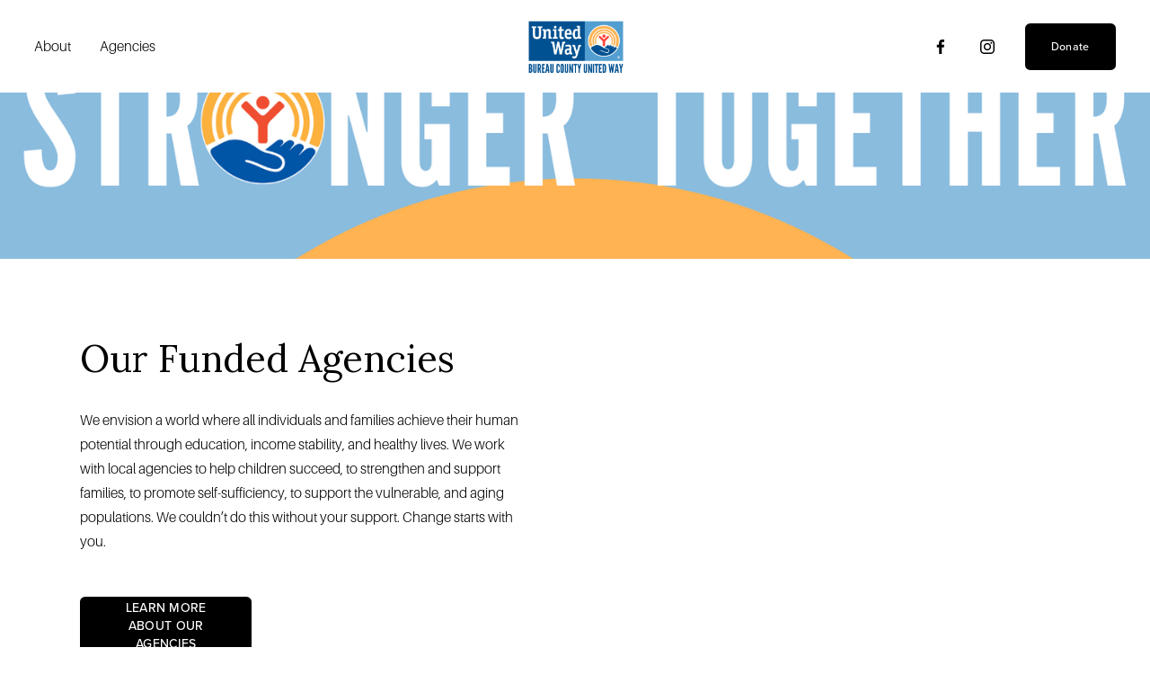

--- FILE ---
content_type: text/html;charset=utf-8
request_url: https://www.unitedwaybc.org/
body_size: 22243
content:
<!doctype html>
<html xmlns:og="http://opengraphprotocol.org/schema/" xmlns:fb="http://www.facebook.com/2008/fbml" lang="en-US"  >
  <head>
    <meta http-equiv="X-UA-Compatible" content="IE=edge,chrome=1">
    <meta name="viewport" content="width=device-width, initial-scale=1">
    <!-- This is Squarespace. --><!-- dog-mushroom-tsnc -->
<base href="">
<meta charset="utf-8" />
<title>BUREAU COUNTY UNITED WAY</title>
<meta http-equiv="Accept-CH" content="Sec-CH-UA-Platform-Version, Sec-CH-UA-Model" /><link rel="icon" type="image/x-icon" href="https://assets.squarespace.com/universal/default-favicon.ico"/>
<link rel="canonical" href="https://www.unitedwaybc.org"/>
<meta property="og:site_name" content="BUREAU COUNTY UNITED WAY"/>
<meta property="og:title" content="BUREAU COUNTY UNITED WAY"/>
<meta property="og:url" content="https://www.unitedwaybc.org"/>
<meta property="og:type" content="website"/>
<meta property="og:image" content="http://static1.squarespace.com/static/61dc61cf628fa101ceb6c300/t/63178da21614644ade61918c/1662487970857/BUREAU+COUNTY+UNITED+WAY+%283%29.png?format=1500w"/>
<meta property="og:image:width" content="1500"/>
<meta property="og:image:height" content="843"/>
<meta itemprop="name" content="BUREAU COUNTY UNITED WAY"/>
<meta itemprop="url" content="https://www.unitedwaybc.org"/>
<meta itemprop="thumbnailUrl" content="http://static1.squarespace.com/static/61dc61cf628fa101ceb6c300/t/63178da21614644ade61918c/1662487970857/BUREAU+COUNTY+UNITED+WAY+%283%29.png?format=1500w"/>
<link rel="image_src" href="http://static1.squarespace.com/static/61dc61cf628fa101ceb6c300/t/63178da21614644ade61918c/1662487970857/BUREAU+COUNTY+UNITED+WAY+%283%29.png?format=1500w" />
<meta itemprop="image" content="http://static1.squarespace.com/static/61dc61cf628fa101ceb6c300/t/63178da21614644ade61918c/1662487970857/BUREAU+COUNTY+UNITED+WAY+%283%29.png?format=1500w"/>
<meta name="twitter:title" content="BUREAU COUNTY UNITED WAY"/>
<meta name="twitter:image" content="http://static1.squarespace.com/static/61dc61cf628fa101ceb6c300/t/63178da21614644ade61918c/1662487970857/BUREAU+COUNTY+UNITED+WAY+%283%29.png?format=1500w"/>
<meta name="twitter:url" content="https://www.unitedwaybc.org"/>
<meta name="twitter:card" content="summary"/>
<meta name="description" content="" />
<link rel="preconnect" href="https://images.squarespace-cdn.com">
<link rel="preconnect" href="https://use.typekit.net" crossorigin>
<link rel="preconnect" href="https://p.typekit.net" crossorigin>
<script type="text/javascript" src="//use.typekit.net/ik/[base64].js" async fetchpriority="high" onload="try{Typekit.load();}catch(e){} document.documentElement.classList.remove('wf-loading');"></script>
<script>document.documentElement.classList.add('wf-loading')</script>
<style>@keyframes fonts-loading { 0%, 99% { color: transparent; } } html.wf-loading * { animation: fonts-loading 3s; }</style>
<link rel="preconnect" href="https://fonts.gstatic.com" crossorigin>
<link rel="stylesheet" href="https://fonts.googleapis.com/css2?family=Acme:ital,wght@0,400&family=Lora:ital,wght@0,400;0,700;1,400;1,700"><script type="text/javascript" crossorigin="anonymous" defer="true" nomodule="nomodule" src="//assets.squarespace.com/@sqs/polyfiller/1.6/legacy.js"></script>
<script type="text/javascript" crossorigin="anonymous" defer="true" src="//assets.squarespace.com/@sqs/polyfiller/1.6/modern.js"></script>
<script type="text/javascript">SQUARESPACE_ROLLUPS = {};</script>
<script>(function(rollups, name) { if (!rollups[name]) { rollups[name] = {}; } rollups[name].js = ["//assets.squarespace.com/universal/scripts-compressed/extract-css-runtime-63e74ee57f7d551c-min.en-US.js"]; })(SQUARESPACE_ROLLUPS, 'squarespace-extract_css_runtime');</script>
<script crossorigin="anonymous" src="//assets.squarespace.com/universal/scripts-compressed/extract-css-runtime-63e74ee57f7d551c-min.en-US.js" defer ></script><script>(function(rollups, name) { if (!rollups[name]) { rollups[name] = {}; } rollups[name].js = ["//assets.squarespace.com/universal/scripts-compressed/extract-css-moment-js-vendor-6f2a1f6ec9a41489-min.en-US.js"]; })(SQUARESPACE_ROLLUPS, 'squarespace-extract_css_moment_js_vendor');</script>
<script crossorigin="anonymous" src="//assets.squarespace.com/universal/scripts-compressed/extract-css-moment-js-vendor-6f2a1f6ec9a41489-min.en-US.js" defer ></script><script>(function(rollups, name) { if (!rollups[name]) { rollups[name] = {}; } rollups[name].js = ["//assets.squarespace.com/universal/scripts-compressed/cldr-resource-pack-22ed584d99d9b83d-min.en-US.js"]; })(SQUARESPACE_ROLLUPS, 'squarespace-cldr_resource_pack');</script>
<script crossorigin="anonymous" src="//assets.squarespace.com/universal/scripts-compressed/cldr-resource-pack-22ed584d99d9b83d-min.en-US.js" defer ></script><script>(function(rollups, name) { if (!rollups[name]) { rollups[name] = {}; } rollups[name].js = ["//assets.squarespace.com/universal/scripts-compressed/common-vendors-stable-fbd854d40b0804b7-min.en-US.js"]; })(SQUARESPACE_ROLLUPS, 'squarespace-common_vendors_stable');</script>
<script crossorigin="anonymous" src="//assets.squarespace.com/universal/scripts-compressed/common-vendors-stable-fbd854d40b0804b7-min.en-US.js" defer ></script><script>(function(rollups, name) { if (!rollups[name]) { rollups[name] = {}; } rollups[name].js = ["//assets.squarespace.com/universal/scripts-compressed/common-vendors-dfc5069aa75918a1-min.en-US.js"]; })(SQUARESPACE_ROLLUPS, 'squarespace-common_vendors');</script>
<script crossorigin="anonymous" src="//assets.squarespace.com/universal/scripts-compressed/common-vendors-dfc5069aa75918a1-min.en-US.js" defer ></script><script>(function(rollups, name) { if (!rollups[name]) { rollups[name] = {}; } rollups[name].js = ["//assets.squarespace.com/universal/scripts-compressed/common-7241c1ca95ff8a0a-min.en-US.js"]; })(SQUARESPACE_ROLLUPS, 'squarespace-common');</script>
<script crossorigin="anonymous" src="//assets.squarespace.com/universal/scripts-compressed/common-7241c1ca95ff8a0a-min.en-US.js" defer ></script><script>(function(rollups, name) { if (!rollups[name]) { rollups[name] = {}; } rollups[name].js = ["//assets.squarespace.com/universal/scripts-compressed/performance-6c7058b44420b6db-min.en-US.js"]; })(SQUARESPACE_ROLLUPS, 'squarespace-performance');</script>
<script crossorigin="anonymous" src="//assets.squarespace.com/universal/scripts-compressed/performance-6c7058b44420b6db-min.en-US.js" defer ></script><script data-name="static-context">Static = window.Static || {}; Static.SQUARESPACE_CONTEXT = {"betaFeatureFlags":["campaigns_import_discounts","marketing_automations","i18n_beta_website_locales","contacts_and_campaigns_redesign","enable_form_submission_trigger","new_stacked_index","scripts_defer","marketing_landing_page","form_block_first_last_name_required","override_block_styles","commerce-product-forms-rendering","campaigns_new_image_layout_picker","campaigns_discount_section_in_automations","pdp-site-styling-updates","section-sdk-plp-list-view-atc-button-enabled","nested_categories","member_areas_feature","campaigns_thumbnail_layout","supports_versioned_template_assets","campaigns_discount_section_in_blasts","order_status_page_checkout_landing_enabled","campaigns_merch_state","modernized-pdp-m2-enabled"],"facebookAppId":"314192535267336","facebookApiVersion":"v6.0","rollups":{"squarespace-announcement-bar":{"js":"//assets.squarespace.com/universal/scripts-compressed/announcement-bar-92ab1c4891022f1d-min.en-US.js"},"squarespace-audio-player":{"css":"//assets.squarespace.com/universal/styles-compressed/audio-player-b05f5197a871c566-min.en-US.css","js":"//assets.squarespace.com/universal/scripts-compressed/audio-player-002939c35ba09820-min.en-US.js"},"squarespace-blog-collection-list":{"css":"//assets.squarespace.com/universal/styles-compressed/blog-collection-list-b4046463b72f34e2-min.en-US.css","js":"//assets.squarespace.com/universal/scripts-compressed/blog-collection-list-f78db80fc1cd6fce-min.en-US.js"},"squarespace-calendar-block-renderer":{"css":"//assets.squarespace.com/universal/styles-compressed/calendar-block-renderer-b72d08ba4421f5a0-min.en-US.css","js":"//assets.squarespace.com/universal/scripts-compressed/calendar-block-renderer-550530d9b21148ea-min.en-US.js"},"squarespace-chartjs-helpers":{"css":"//assets.squarespace.com/universal/styles-compressed/chartjs-helpers-96b256171ee039c1-min.en-US.css","js":"//assets.squarespace.com/universal/scripts-compressed/chartjs-helpers-4fd57f343946d08e-min.en-US.js"},"squarespace-comments":{"css":"//assets.squarespace.com/universal/styles-compressed/comments-1005d8fa07d32785-min.en-US.css","js":"//assets.squarespace.com/universal/scripts-compressed/comments-863b6b9e8bcdaae1-min.en-US.js"},"squarespace-custom-css-popup":{"css":"//assets.squarespace.com/universal/styles-compressed/custom-css-popup-679a91a14e6e13a0-min.en-US.css","js":"//assets.squarespace.com/universal/scripts-compressed/custom-css-popup-62fbc487b53eb434-min.en-US.js"},"squarespace-dialog":{"css":"//assets.squarespace.com/universal/styles-compressed/dialog-f9093f2d526b94df-min.en-US.css","js":"//assets.squarespace.com/universal/scripts-compressed/dialog-2540b905667f1e8a-min.en-US.js"},"squarespace-events-collection":{"css":"//assets.squarespace.com/universal/styles-compressed/events-collection-b72d08ba4421f5a0-min.en-US.css","js":"//assets.squarespace.com/universal/scripts-compressed/events-collection-3e7891c6b5666deb-min.en-US.js"},"squarespace-form-rendering-utils":{"js":"//assets.squarespace.com/universal/scripts-compressed/form-rendering-utils-1c396869100f711c-min.en-US.js"},"squarespace-forms":{"css":"//assets.squarespace.com/universal/styles-compressed/forms-0afd3c6ac30bbab1-min.en-US.css","js":"//assets.squarespace.com/universal/scripts-compressed/forms-650c8ff1c2d522e9-min.en-US.js"},"squarespace-gallery-collection-list":{"css":"//assets.squarespace.com/universal/styles-compressed/gallery-collection-list-b4046463b72f34e2-min.en-US.css","js":"//assets.squarespace.com/universal/scripts-compressed/gallery-collection-list-07747667a3187b76-min.en-US.js"},"squarespace-image-zoom":{"css":"//assets.squarespace.com/universal/styles-compressed/image-zoom-b4046463b72f34e2-min.en-US.css","js":"//assets.squarespace.com/universal/scripts-compressed/image-zoom-60c18dc5f8f599ea-min.en-US.js"},"squarespace-pinterest":{"css":"//assets.squarespace.com/universal/styles-compressed/pinterest-b4046463b72f34e2-min.en-US.css","js":"//assets.squarespace.com/universal/scripts-compressed/pinterest-e588e846ff0c213f-min.en-US.js"},"squarespace-popup-overlay":{"css":"//assets.squarespace.com/universal/styles-compressed/popup-overlay-b742b752f5880972-min.en-US.css","js":"//assets.squarespace.com/universal/scripts-compressed/popup-overlay-c89619e66510db19-min.en-US.js"},"squarespace-product-quick-view":{"css":"//assets.squarespace.com/universal/styles-compressed/product-quick-view-da3f631e5a2b9554-min.en-US.css","js":"//assets.squarespace.com/universal/scripts-compressed/product-quick-view-1393fc156466aed0-min.en-US.js"},"squarespace-products-collection-item-v2":{"css":"//assets.squarespace.com/universal/styles-compressed/products-collection-item-v2-b4046463b72f34e2-min.en-US.css","js":"//assets.squarespace.com/universal/scripts-compressed/products-collection-item-v2-e3a3f101748fca6e-min.en-US.js"},"squarespace-products-collection-list-v2":{"css":"//assets.squarespace.com/universal/styles-compressed/products-collection-list-v2-b4046463b72f34e2-min.en-US.css","js":"//assets.squarespace.com/universal/scripts-compressed/products-collection-list-v2-eedc544f4cc56af4-min.en-US.js"},"squarespace-search-page":{"css":"//assets.squarespace.com/universal/styles-compressed/search-page-90a67fc09b9b32c6-min.en-US.css","js":"//assets.squarespace.com/universal/scripts-compressed/search-page-45abeff88c3f01a0-min.en-US.js"},"squarespace-search-preview":{"js":"//assets.squarespace.com/universal/scripts-compressed/search-preview-0cd39e3057f784ac-min.en-US.js"},"squarespace-simple-liking":{"css":"//assets.squarespace.com/universal/styles-compressed/simple-liking-701bf8bbc05ec6aa-min.en-US.css","js":"//assets.squarespace.com/universal/scripts-compressed/simple-liking-e6bc64da9e3b1cf4-min.en-US.js"},"squarespace-social-buttons":{"css":"//assets.squarespace.com/universal/styles-compressed/social-buttons-95032e5fa98e47a5-min.en-US.css","js":"//assets.squarespace.com/universal/scripts-compressed/social-buttons-0d3103d68d9577b7-min.en-US.js"},"squarespace-tourdates":{"css":"//assets.squarespace.com/universal/styles-compressed/tourdates-b4046463b72f34e2-min.en-US.css","js":"//assets.squarespace.com/universal/scripts-compressed/tourdates-30ad09417b7ff043-min.en-US.js"},"squarespace-website-overlays-manager":{"css":"//assets.squarespace.com/universal/styles-compressed/website-overlays-manager-07ea5a4e004e6710-min.en-US.css","js":"//assets.squarespace.com/universal/scripts-compressed/website-overlays-manager-40e1fbed91f8d0e7-min.en-US.js"}},"pageType":2,"website":{"id":"61dc61cf628fa101ceb6c300","identifier":"dog-mushroom-tsnc","websiteType":1,"contentModifiedOn":1747155585864,"cloneable":false,"hasBeenCloneable":false,"siteStatus":{},"language":"en-US","translationLocale":"en-US","formattingLocale":"en-US","timeZone":"America/Chicago","machineTimeZoneOffset":-21600000,"timeZoneOffset":-21600000,"timeZoneAbbr":"CST","siteTitle":"BUREAU COUNTY UNITED WAY","fullSiteTitle":"BUREAU COUNTY UNITED WAY","logoImageId":"63178da21614644ade61918c","shareButtonOptions":{},"logoImageUrl":"//images.squarespace-cdn.com/content/v1/61dc61cf628fa101ceb6c300/6024e7a7-af4e-4eb1-9433-ceaa73fa880a/BUREAU+COUNTY+UNITED+WAY+%283%29.png","authenticUrl":"https://www.unitedwaybc.org","internalUrl":"https://dog-mushroom-tsnc.squarespace.com","baseUrl":"https://www.unitedwaybc.org","primaryDomain":"www.unitedwaybc.org","sslSetting":3,"isHstsEnabled":true,"socialAccounts":[{"serviceId":60,"screenname":"Facebook","addedOn":1662488043903,"profileUrl":"https://www.facebook.com/bureaucountyunitedway","iconEnabled":true,"serviceName":"facebook-unauth"},{"serviceId":64,"screenname":"Instagram","addedOn":1738928930423,"profileUrl":"https://www.instagram.com/bureaucountyunitedway/","iconEnabled":true,"serviceName":"instagram-unauth"}],"typekitId":"","statsMigrated":false,"imageMetadataProcessingEnabled":false,"screenshotId":"461287d4d382eb5db1acb0e714b28155b2d2b83d57ce4caa84aac6807cb6c892","captchaSettings":{"enabledForDonations":false},"showOwnerLogin":false},"websiteSettings":{"id":"61dc61cf628fa101ceb6c303","websiteId":"61dc61cf628fa101ceb6c300","subjects":[],"country":"US","state":"IL","simpleLikingEnabled":true,"mobileInfoBarSettings":{"style":1,"isContactEmailEnabled":false,"isContactPhoneNumberEnabled":false,"isLocationEnabled":false,"isBusinessHoursEnabled":false},"announcementBarSettings":{"style":1},"popupOverlaySettings":{"style":1,"enabledPages":[]},"commentLikesAllowed":true,"commentAnonAllowed":true,"commentThreaded":true,"commentApprovalRequired":false,"commentAvatarsOn":true,"commentSortType":2,"commentFlagThreshold":0,"commentFlagsAllowed":true,"commentEnableByDefault":true,"commentDisableAfterDaysDefault":0,"disqusShortname":"","commentsEnabled":false,"storeSettings":{"returnPolicy":null,"termsOfService":null,"privacyPolicy":null,"expressCheckout":false,"continueShoppingLinkUrl":"/","useLightCart":false,"showNoteField":false,"shippingCountryDefaultValue":"US","billToShippingDefaultValue":false,"showShippingPhoneNumber":true,"isShippingPhoneRequired":false,"showBillingPhoneNumber":true,"isBillingPhoneRequired":false,"currenciesSupported":["USD","CAD","GBP","AUD","EUR","CHF","NOK","SEK","DKK","NZD","SGD","MXN","HKD","CZK","ILS","MYR","RUB","PHP","PLN","THB","BRL","ARS","COP","IDR","INR","JPY","ZAR"],"defaultCurrency":"USD","selectedCurrency":"USD","measurementStandard":1,"showCustomCheckoutForm":false,"checkoutPageMarketingOptInEnabled":true,"enableMailingListOptInByDefault":false,"sameAsRetailLocation":false,"merchandisingSettings":{"scarcityEnabledOnProductItems":false,"scarcityEnabledOnProductBlocks":false,"scarcityMessageType":"DEFAULT_SCARCITY_MESSAGE","scarcityThreshold":10,"multipleQuantityAllowedForServices":true,"restockNotificationsEnabled":false,"restockNotificationsSuccessText":"","restockNotificationsMailingListSignUpEnabled":false,"relatedProductsEnabled":false,"relatedProductsOrdering":"random","soldOutVariantsDropdownDisabled":false,"productComposerOptedIn":false,"productComposerABTestOptedOut":false,"productReviewsEnabled":false,"displayNativeProductReviewsEnabled":false,"displayImportedProductReviewsEnabled":false,"productReviewsMerchantEmailEnabled":false,"hasOptedToCollectNativeReviews":true},"minimumOrderSubtotalEnabled":false,"addToCartConfirmationType":2,"isLive":false,"multipleQuantityAllowedForServices":true},"useEscapeKeyToLogin":false,"ssBadgeType":1,"ssBadgePosition":4,"ssBadgeVisibility":1,"ssBadgeDevices":1,"pinterestOverlayOptions":{"mode":"disabled"},"userAccountsSettings":{"loginAllowed":false,"signupAllowed":false}},"cookieSettings":{"isCookieBannerEnabled":false,"isRestrictiveCookiePolicyEnabled":false,"cookieBannerText":"","cookieBannerTheme":"","cookieBannerVariant":"","cookieBannerPosition":"","cookieBannerCtaVariant":"","cookieBannerCtaText":"","cookieBannerAcceptType":"OPT_IN","cookieBannerOptOutCtaText":"","cookieBannerHasOptOut":false,"cookieBannerHasManageCookies":true,"cookieBannerManageCookiesLabel":"","cookieBannerSavedPreferencesText":"","cookieBannerSavedPreferencesLayout":"PILL"},"websiteCloneable":false,"collection":{"title":"Home","id":"63178d51a62ffb1250b5feaa","fullUrl":"/","type":10,"permissionType":1},"subscribed":false,"appDomain":"squarespace.com","templateTweakable":true,"tweakJSON":{"form-use-theme-colors":"false","header-logo-height":"65px","header-mobile-logo-max-height":"35px","header-vert-padding":"1.5vw","header-width":"Full","maxPageWidth":"2000px","mobile-header-vert-padding":"6vw","pagePadding":"3vw","tweak-blog-alternating-side-by-side-image-aspect-ratio":"1:1 Square","tweak-blog-alternating-side-by-side-image-spacing":"6%","tweak-blog-alternating-side-by-side-meta-spacing":"20px","tweak-blog-alternating-side-by-side-primary-meta":"Categories","tweak-blog-alternating-side-by-side-read-more-spacing":"20px","tweak-blog-alternating-side-by-side-secondary-meta":"Date","tweak-blog-basic-grid-columns":"2","tweak-blog-basic-grid-image-aspect-ratio":"3:2 Standard","tweak-blog-basic-grid-image-spacing":"50px","tweak-blog-basic-grid-meta-spacing":"37px","tweak-blog-basic-grid-primary-meta":"Categories","tweak-blog-basic-grid-read-more-spacing":"37px","tweak-blog-basic-grid-secondary-meta":"Date","tweak-blog-item-custom-width":"55","tweak-blog-item-show-author-profile":"false","tweak-blog-item-width":"Custom","tweak-blog-masonry-columns":"2","tweak-blog-masonry-horizontal-spacing":"150px","tweak-blog-masonry-image-spacing":"40px","tweak-blog-masonry-meta-spacing":"20px","tweak-blog-masonry-primary-meta":"Categories","tweak-blog-masonry-read-more-spacing":"11px","tweak-blog-masonry-secondary-meta":"None","tweak-blog-masonry-vertical-spacing":"110px","tweak-blog-side-by-side-image-aspect-ratio":"1:1 Square","tweak-blog-side-by-side-image-spacing":"6%","tweak-blog-side-by-side-meta-spacing":"20px","tweak-blog-side-by-side-primary-meta":"Categories","tweak-blog-side-by-side-read-more-spacing":"20px","tweak-blog-side-by-side-secondary-meta":"Date","tweak-blog-single-column-image-spacing":"50px","tweak-blog-single-column-meta-spacing":"30px","tweak-blog-single-column-primary-meta":"Categories","tweak-blog-single-column-read-more-spacing":"30px","tweak-blog-single-column-secondary-meta":"Date","tweak-events-stacked-show-thumbnails":"true","tweak-events-stacked-thumbnail-size":"3:2 Standard","tweak-fixed-header":"true","tweak-fixed-header-style":"Basic","tweak-global-animations-animation-curve":"ease","tweak-global-animations-animation-delay":"0.6s","tweak-global-animations-animation-duration":"0.90s","tweak-global-animations-animation-style":"fade","tweak-global-animations-animation-type":"fade","tweak-global-animations-complexity-level":"detailed","tweak-global-animations-enabled":"true","tweak-portfolio-grid-basic-custom-height":"50","tweak-portfolio-grid-overlay-custom-height":"50","tweak-portfolio-hover-follow-acceleration":"10%","tweak-portfolio-hover-follow-animation-duration":"Medium","tweak-portfolio-hover-follow-animation-type":"Fade","tweak-portfolio-hover-follow-delimiter":"Hyphen","tweak-portfolio-hover-follow-front":"false","tweak-portfolio-hover-follow-layout":"Inline","tweak-portfolio-hover-follow-size":"93","tweak-portfolio-hover-follow-text-spacing-x":"1.5","tweak-portfolio-hover-follow-text-spacing-y":"1.5","tweak-portfolio-hover-static-animation-duration":"Medium","tweak-portfolio-hover-static-animation-type":"Scale Up","tweak-portfolio-hover-static-delimiter":"Forward Slash","tweak-portfolio-hover-static-front":"false","tweak-portfolio-hover-static-layout":"Stacked","tweak-portfolio-hover-static-size":"75","tweak-portfolio-hover-static-text-spacing-x":"1.5","tweak-portfolio-hover-static-text-spacing-y":"1.5","tweak-portfolio-index-background-animation-duration":"Medium","tweak-portfolio-index-background-animation-type":"Fade","tweak-portfolio-index-background-custom-height":"50","tweak-portfolio-index-background-delimiter":"None","tweak-portfolio-index-background-height":"Large","tweak-portfolio-index-background-horizontal-alignment":"Center","tweak-portfolio-index-background-link-format":"Stacked","tweak-portfolio-index-background-persist":"false","tweak-portfolio-index-background-vertical-alignment":"Middle","tweak-portfolio-index-background-width":"Full","tweak-transparent-header":"false"},"templateId":"5c5a519771c10ba3470d8101","templateVersion":"7.1","pageFeatures":[1,2,4],"gmRenderKey":"QUl6YVN5Q0JUUk9xNkx1dkZfSUUxcjQ2LVQ0QWVUU1YtMGQ3bXk4","templateScriptsRootUrl":"https://static1.squarespace.com/static/vta/5c5a519771c10ba3470d8101/scripts/","impersonatedSession":false,"tzData":{"zones":[[-360,"US","C%sT",null]],"rules":{"US":[[1967,2006,null,"Oct","lastSun","2:00","0","S"],[1987,2006,null,"Apr","Sun>=1","2:00","1:00","D"],[2007,"max",null,"Mar","Sun>=8","2:00","1:00","D"],[2007,"max",null,"Nov","Sun>=1","2:00","0","S"]]}},"showAnnouncementBar":false,"recaptchaEnterpriseContext":{"recaptchaEnterpriseSiteKey":"6LdDFQwjAAAAAPigEvvPgEVbb7QBm-TkVJdDTlAv"},"i18nContext":{"timeZoneData":{"id":"America/Chicago","name":"Central Time"}},"env":"PRODUCTION","visitorFormContext":{"formFieldFormats":{"initialNameOrder":"GIVEN_FIRST","initialPhoneFormat":{"id":0,"type":"PHONE_NUMBER","country":"US","labelLocale":"en-US","fields":[{"type":"SEPARATOR","label":"(","identifier":"LeftParen","length":0,"required":false,"metadata":{}},{"type":"FIELD","label":"1","identifier":"1","length":3,"required":false,"metadata":{}},{"type":"SEPARATOR","label":")","identifier":"RightParen","length":0,"required":false,"metadata":{}},{"type":"SEPARATOR","label":" ","identifier":"Space","length":0,"required":false,"metadata":{}},{"type":"FIELD","label":"2","identifier":"2","length":3,"required":false,"metadata":{}},{"type":"SEPARATOR","label":"-","identifier":"Dash","length":0,"required":false,"metadata":{}},{"type":"FIELD","label":"3","identifier":"3","length":14,"required":false,"metadata":{}}]},"countries":[{"name":"Afghanistan","code":"AF","phoneCode":"+93"},{"name":"\u00C5land Islands","code":"AX","phoneCode":"+358"},{"name":"Albania","code":"AL","phoneCode":"+355"},{"name":"Algeria","code":"DZ","phoneCode":"+213"},{"name":"American Samoa","code":"AS","phoneCode":"+1"},{"name":"Andorra","code":"AD","phoneCode":"+376"},{"name":"Angola","code":"AO","phoneCode":"+244"},{"name":"Anguilla","code":"AI","phoneCode":"+1"},{"name":"Antigua & Barbuda","code":"AG","phoneCode":"+1"},{"name":"Argentina","code":"AR","phoneCode":"+54"},{"name":"Armenia","code":"AM","phoneCode":"+374"},{"name":"Aruba","code":"AW","phoneCode":"+297"},{"name":"Ascension Island","code":"AC","phoneCode":"+247"},{"name":"Australia","code":"AU","phoneCode":"+61"},{"name":"Austria","code":"AT","phoneCode":"+43"},{"name":"Azerbaijan","code":"AZ","phoneCode":"+994"},{"name":"Bahamas","code":"BS","phoneCode":"+1"},{"name":"Bahrain","code":"BH","phoneCode":"+973"},{"name":"Bangladesh","code":"BD","phoneCode":"+880"},{"name":"Barbados","code":"BB","phoneCode":"+1"},{"name":"Belarus","code":"BY","phoneCode":"+375"},{"name":"Belgium","code":"BE","phoneCode":"+32"},{"name":"Belize","code":"BZ","phoneCode":"+501"},{"name":"Benin","code":"BJ","phoneCode":"+229"},{"name":"Bermuda","code":"BM","phoneCode":"+1"},{"name":"Bhutan","code":"BT","phoneCode":"+975"},{"name":"Bolivia","code":"BO","phoneCode":"+591"},{"name":"Bosnia & Herzegovina","code":"BA","phoneCode":"+387"},{"name":"Botswana","code":"BW","phoneCode":"+267"},{"name":"Brazil","code":"BR","phoneCode":"+55"},{"name":"British Indian Ocean Territory","code":"IO","phoneCode":"+246"},{"name":"British Virgin Islands","code":"VG","phoneCode":"+1"},{"name":"Brunei","code":"BN","phoneCode":"+673"},{"name":"Bulgaria","code":"BG","phoneCode":"+359"},{"name":"Burkina Faso","code":"BF","phoneCode":"+226"},{"name":"Burundi","code":"BI","phoneCode":"+257"},{"name":"Cambodia","code":"KH","phoneCode":"+855"},{"name":"Cameroon","code":"CM","phoneCode":"+237"},{"name":"Canada","code":"CA","phoneCode":"+1"},{"name":"Cape Verde","code":"CV","phoneCode":"+238"},{"name":"Caribbean Netherlands","code":"BQ","phoneCode":"+599"},{"name":"Cayman Islands","code":"KY","phoneCode":"+1"},{"name":"Central African Republic","code":"CF","phoneCode":"+236"},{"name":"Chad","code":"TD","phoneCode":"+235"},{"name":"Chile","code":"CL","phoneCode":"+56"},{"name":"China","code":"CN","phoneCode":"+86"},{"name":"Christmas Island","code":"CX","phoneCode":"+61"},{"name":"Cocos (Keeling) Islands","code":"CC","phoneCode":"+61"},{"name":"Colombia","code":"CO","phoneCode":"+57"},{"name":"Comoros","code":"KM","phoneCode":"+269"},{"name":"Congo - Brazzaville","code":"CG","phoneCode":"+242"},{"name":"Congo - Kinshasa","code":"CD","phoneCode":"+243"},{"name":"Cook Islands","code":"CK","phoneCode":"+682"},{"name":"Costa Rica","code":"CR","phoneCode":"+506"},{"name":"C\u00F4te d\u2019Ivoire","code":"CI","phoneCode":"+225"},{"name":"Croatia","code":"HR","phoneCode":"+385"},{"name":"Cuba","code":"CU","phoneCode":"+53"},{"name":"Cura\u00E7ao","code":"CW","phoneCode":"+599"},{"name":"Cyprus","code":"CY","phoneCode":"+357"},{"name":"Czechia","code":"CZ","phoneCode":"+420"},{"name":"Denmark","code":"DK","phoneCode":"+45"},{"name":"Djibouti","code":"DJ","phoneCode":"+253"},{"name":"Dominica","code":"DM","phoneCode":"+1"},{"name":"Dominican Republic","code":"DO","phoneCode":"+1"},{"name":"Ecuador","code":"EC","phoneCode":"+593"},{"name":"Egypt","code":"EG","phoneCode":"+20"},{"name":"El Salvador","code":"SV","phoneCode":"+503"},{"name":"Equatorial Guinea","code":"GQ","phoneCode":"+240"},{"name":"Eritrea","code":"ER","phoneCode":"+291"},{"name":"Estonia","code":"EE","phoneCode":"+372"},{"name":"Eswatini","code":"SZ","phoneCode":"+268"},{"name":"Ethiopia","code":"ET","phoneCode":"+251"},{"name":"Falkland Islands","code":"FK","phoneCode":"+500"},{"name":"Faroe Islands","code":"FO","phoneCode":"+298"},{"name":"Fiji","code":"FJ","phoneCode":"+679"},{"name":"Finland","code":"FI","phoneCode":"+358"},{"name":"France","code":"FR","phoneCode":"+33"},{"name":"French Guiana","code":"GF","phoneCode":"+594"},{"name":"French Polynesia","code":"PF","phoneCode":"+689"},{"name":"Gabon","code":"GA","phoneCode":"+241"},{"name":"Gambia","code":"GM","phoneCode":"+220"},{"name":"Georgia","code":"GE","phoneCode":"+995"},{"name":"Germany","code":"DE","phoneCode":"+49"},{"name":"Ghana","code":"GH","phoneCode":"+233"},{"name":"Gibraltar","code":"GI","phoneCode":"+350"},{"name":"Greece","code":"GR","phoneCode":"+30"},{"name":"Greenland","code":"GL","phoneCode":"+299"},{"name":"Grenada","code":"GD","phoneCode":"+1"},{"name":"Guadeloupe","code":"GP","phoneCode":"+590"},{"name":"Guam","code":"GU","phoneCode":"+1"},{"name":"Guatemala","code":"GT","phoneCode":"+502"},{"name":"Guernsey","code":"GG","phoneCode":"+44"},{"name":"Guinea","code":"GN","phoneCode":"+224"},{"name":"Guinea-Bissau","code":"GW","phoneCode":"+245"},{"name":"Guyana","code":"GY","phoneCode":"+592"},{"name":"Haiti","code":"HT","phoneCode":"+509"},{"name":"Honduras","code":"HN","phoneCode":"+504"},{"name":"Hong Kong SAR China","code":"HK","phoneCode":"+852"},{"name":"Hungary","code":"HU","phoneCode":"+36"},{"name":"Iceland","code":"IS","phoneCode":"+354"},{"name":"India","code":"IN","phoneCode":"+91"},{"name":"Indonesia","code":"ID","phoneCode":"+62"},{"name":"Iran","code":"IR","phoneCode":"+98"},{"name":"Iraq","code":"IQ","phoneCode":"+964"},{"name":"Ireland","code":"IE","phoneCode":"+353"},{"name":"Isle of Man","code":"IM","phoneCode":"+44"},{"name":"Israel","code":"IL","phoneCode":"+972"},{"name":"Italy","code":"IT","phoneCode":"+39"},{"name":"Jamaica","code":"JM","phoneCode":"+1"},{"name":"Japan","code":"JP","phoneCode":"+81"},{"name":"Jersey","code":"JE","phoneCode":"+44"},{"name":"Jordan","code":"JO","phoneCode":"+962"},{"name":"Kazakhstan","code":"KZ","phoneCode":"+7"},{"name":"Kenya","code":"KE","phoneCode":"+254"},{"name":"Kiribati","code":"KI","phoneCode":"+686"},{"name":"Kosovo","code":"XK","phoneCode":"+383"},{"name":"Kuwait","code":"KW","phoneCode":"+965"},{"name":"Kyrgyzstan","code":"KG","phoneCode":"+996"},{"name":"Laos","code":"LA","phoneCode":"+856"},{"name":"Latvia","code":"LV","phoneCode":"+371"},{"name":"Lebanon","code":"LB","phoneCode":"+961"},{"name":"Lesotho","code":"LS","phoneCode":"+266"},{"name":"Liberia","code":"LR","phoneCode":"+231"},{"name":"Libya","code":"LY","phoneCode":"+218"},{"name":"Liechtenstein","code":"LI","phoneCode":"+423"},{"name":"Lithuania","code":"LT","phoneCode":"+370"},{"name":"Luxembourg","code":"LU","phoneCode":"+352"},{"name":"Macao SAR China","code":"MO","phoneCode":"+853"},{"name":"Madagascar","code":"MG","phoneCode":"+261"},{"name":"Malawi","code":"MW","phoneCode":"+265"},{"name":"Malaysia","code":"MY","phoneCode":"+60"},{"name":"Maldives","code":"MV","phoneCode":"+960"},{"name":"Mali","code":"ML","phoneCode":"+223"},{"name":"Malta","code":"MT","phoneCode":"+356"},{"name":"Marshall Islands","code":"MH","phoneCode":"+692"},{"name":"Martinique","code":"MQ","phoneCode":"+596"},{"name":"Mauritania","code":"MR","phoneCode":"+222"},{"name":"Mauritius","code":"MU","phoneCode":"+230"},{"name":"Mayotte","code":"YT","phoneCode":"+262"},{"name":"Mexico","code":"MX","phoneCode":"+52"},{"name":"Micronesia","code":"FM","phoneCode":"+691"},{"name":"Moldova","code":"MD","phoneCode":"+373"},{"name":"Monaco","code":"MC","phoneCode":"+377"},{"name":"Mongolia","code":"MN","phoneCode":"+976"},{"name":"Montenegro","code":"ME","phoneCode":"+382"},{"name":"Montserrat","code":"MS","phoneCode":"+1"},{"name":"Morocco","code":"MA","phoneCode":"+212"},{"name":"Mozambique","code":"MZ","phoneCode":"+258"},{"name":"Myanmar (Burma)","code":"MM","phoneCode":"+95"},{"name":"Namibia","code":"NA","phoneCode":"+264"},{"name":"Nauru","code":"NR","phoneCode":"+674"},{"name":"Nepal","code":"NP","phoneCode":"+977"},{"name":"Netherlands","code":"NL","phoneCode":"+31"},{"name":"New Caledonia","code":"NC","phoneCode":"+687"},{"name":"New Zealand","code":"NZ","phoneCode":"+64"},{"name":"Nicaragua","code":"NI","phoneCode":"+505"},{"name":"Niger","code":"NE","phoneCode":"+227"},{"name":"Nigeria","code":"NG","phoneCode":"+234"},{"name":"Niue","code":"NU","phoneCode":"+683"},{"name":"Norfolk Island","code":"NF","phoneCode":"+672"},{"name":"Northern Mariana Islands","code":"MP","phoneCode":"+1"},{"name":"North Korea","code":"KP","phoneCode":"+850"},{"name":"North Macedonia","code":"MK","phoneCode":"+389"},{"name":"Norway","code":"NO","phoneCode":"+47"},{"name":"Oman","code":"OM","phoneCode":"+968"},{"name":"Pakistan","code":"PK","phoneCode":"+92"},{"name":"Palau","code":"PW","phoneCode":"+680"},{"name":"Palestinian Territories","code":"PS","phoneCode":"+970"},{"name":"Panama","code":"PA","phoneCode":"+507"},{"name":"Papua New Guinea","code":"PG","phoneCode":"+675"},{"name":"Paraguay","code":"PY","phoneCode":"+595"},{"name":"Peru","code":"PE","phoneCode":"+51"},{"name":"Philippines","code":"PH","phoneCode":"+63"},{"name":"Poland","code":"PL","phoneCode":"+48"},{"name":"Portugal","code":"PT","phoneCode":"+351"},{"name":"Puerto Rico","code":"PR","phoneCode":"+1"},{"name":"Qatar","code":"QA","phoneCode":"+974"},{"name":"R\u00E9union","code":"RE","phoneCode":"+262"},{"name":"Romania","code":"RO","phoneCode":"+40"},{"name":"Russia","code":"RU","phoneCode":"+7"},{"name":"Rwanda","code":"RW","phoneCode":"+250"},{"name":"Samoa","code":"WS","phoneCode":"+685"},{"name":"San Marino","code":"SM","phoneCode":"+378"},{"name":"S\u00E3o Tom\u00E9 & Pr\u00EDncipe","code":"ST","phoneCode":"+239"},{"name":"Saudi Arabia","code":"SA","phoneCode":"+966"},{"name":"Senegal","code":"SN","phoneCode":"+221"},{"name":"Serbia","code":"RS","phoneCode":"+381"},{"name":"Seychelles","code":"SC","phoneCode":"+248"},{"name":"Sierra Leone","code":"SL","phoneCode":"+232"},{"name":"Singapore","code":"SG","phoneCode":"+65"},{"name":"Sint Maarten","code":"SX","phoneCode":"+1"},{"name":"Slovakia","code":"SK","phoneCode":"+421"},{"name":"Slovenia","code":"SI","phoneCode":"+386"},{"name":"Solomon Islands","code":"SB","phoneCode":"+677"},{"name":"Somalia","code":"SO","phoneCode":"+252"},{"name":"South Africa","code":"ZA","phoneCode":"+27"},{"name":"South Korea","code":"KR","phoneCode":"+82"},{"name":"South Sudan","code":"SS","phoneCode":"+211"},{"name":"Spain","code":"ES","phoneCode":"+34"},{"name":"Sri Lanka","code":"LK","phoneCode":"+94"},{"name":"St. Barth\u00E9lemy","code":"BL","phoneCode":"+590"},{"name":"St. Helena","code":"SH","phoneCode":"+290"},{"name":"St. Kitts & Nevis","code":"KN","phoneCode":"+1"},{"name":"St. Lucia","code":"LC","phoneCode":"+1"},{"name":"St. Martin","code":"MF","phoneCode":"+590"},{"name":"St. Pierre & Miquelon","code":"PM","phoneCode":"+508"},{"name":"St. Vincent & Grenadines","code":"VC","phoneCode":"+1"},{"name":"Sudan","code":"SD","phoneCode":"+249"},{"name":"Suriname","code":"SR","phoneCode":"+597"},{"name":"Svalbard & Jan Mayen","code":"SJ","phoneCode":"+47"},{"name":"Sweden","code":"SE","phoneCode":"+46"},{"name":"Switzerland","code":"CH","phoneCode":"+41"},{"name":"Syria","code":"SY","phoneCode":"+963"},{"name":"Taiwan","code":"TW","phoneCode":"+886"},{"name":"Tajikistan","code":"TJ","phoneCode":"+992"},{"name":"Tanzania","code":"TZ","phoneCode":"+255"},{"name":"Thailand","code":"TH","phoneCode":"+66"},{"name":"Timor-Leste","code":"TL","phoneCode":"+670"},{"name":"Togo","code":"TG","phoneCode":"+228"},{"name":"Tokelau","code":"TK","phoneCode":"+690"},{"name":"Tonga","code":"TO","phoneCode":"+676"},{"name":"Trinidad & Tobago","code":"TT","phoneCode":"+1"},{"name":"Tristan da Cunha","code":"TA","phoneCode":"+290"},{"name":"Tunisia","code":"TN","phoneCode":"+216"},{"name":"T\u00FCrkiye","code":"TR","phoneCode":"+90"},{"name":"Turkmenistan","code":"TM","phoneCode":"+993"},{"name":"Turks & Caicos Islands","code":"TC","phoneCode":"+1"},{"name":"Tuvalu","code":"TV","phoneCode":"+688"},{"name":"U.S. Virgin Islands","code":"VI","phoneCode":"+1"},{"name":"Uganda","code":"UG","phoneCode":"+256"},{"name":"Ukraine","code":"UA","phoneCode":"+380"},{"name":"United Arab Emirates","code":"AE","phoneCode":"+971"},{"name":"United Kingdom","code":"GB","phoneCode":"+44"},{"name":"United States","code":"US","phoneCode":"+1"},{"name":"Uruguay","code":"UY","phoneCode":"+598"},{"name":"Uzbekistan","code":"UZ","phoneCode":"+998"},{"name":"Vanuatu","code":"VU","phoneCode":"+678"},{"name":"Vatican City","code":"VA","phoneCode":"+39"},{"name":"Venezuela","code":"VE","phoneCode":"+58"},{"name":"Vietnam","code":"VN","phoneCode":"+84"},{"name":"Wallis & Futuna","code":"WF","phoneCode":"+681"},{"name":"Western Sahara","code":"EH","phoneCode":"+212"},{"name":"Yemen","code":"YE","phoneCode":"+967"},{"name":"Zambia","code":"ZM","phoneCode":"+260"},{"name":"Zimbabwe","code":"ZW","phoneCode":"+263"}],"initialAddressFormat":{"id":0,"type":"ADDRESS","country":"US","labelLocale":"en","fields":[{"type":"FIELD","label":"Address Line 1","identifier":"Line1","length":0,"required":true,"metadata":{"autocomplete":"address-line1"}},{"type":"SEPARATOR","label":"\n","identifier":"Newline","length":0,"required":false,"metadata":{}},{"type":"FIELD","label":"Address Line 2","identifier":"Line2","length":0,"required":false,"metadata":{"autocomplete":"address-line2"}},{"type":"SEPARATOR","label":"\n","identifier":"Newline","length":0,"required":false,"metadata":{}},{"type":"FIELD","label":"City","identifier":"City","length":0,"required":true,"metadata":{"autocomplete":"address-level2"}},{"type":"SEPARATOR","label":",","identifier":"Comma","length":0,"required":false,"metadata":{}},{"type":"SEPARATOR","label":" ","identifier":"Space","length":0,"required":false,"metadata":{}},{"type":"FIELD","label":"State","identifier":"State","length":0,"required":true,"metadata":{"autocomplete":"address-level1"}},{"type":"SEPARATOR","label":" ","identifier":"Space","length":0,"required":false,"metadata":{}},{"type":"FIELD","label":"ZIP Code","identifier":"Zip","length":0,"required":true,"metadata":{"autocomplete":"postal-code"}}]}},"localizedStrings":{"validation":{"noValidSelection":"A valid selection must be made.","invalidUrl":"Must be a valid URL.","stringTooLong":"Value should have a length no longer than {0}.","containsInvalidKey":"{0} contains an invalid key.","invalidTwitterUsername":"Must be a valid Twitter username.","valueOutsideRange":"Value must be in the range {0} to {1}.","invalidPassword":"Passwords should not contain whitespace.","missingRequiredSubfields":"{0} is missing required subfields: {1}","invalidCurrency":"Currency value should be formatted like 1234 or 123.99.","invalidMapSize":"Value should contain exactly {0} elements.","subfieldsRequired":"All fields in {0} are required.","formSubmissionFailed":"Form submission failed. Review the following information: {0}.","invalidCountryCode":"Country code should have an optional plus and up to 4 digits.","invalidDate":"This is not a real date.","required":"{0} is required.","invalidStringLength":"Value should be {0} characters long.","invalidEmail":"Email addresses should follow the format user@domain.com.","invalidListLength":"Value should be {0} elements long.","allEmpty":"Please fill out at least one form field.","missingRequiredQuestion":"Missing a required question.","invalidQuestion":"Contained an invalid question.","captchaFailure":"Captcha validation failed. Please try again.","stringTooShort":"Value should have a length of at least {0}.","invalid":"{0} is not valid.","formErrors":"Form Errors","containsInvalidValue":"{0} contains an invalid value.","invalidUnsignedNumber":"Numbers must contain only digits and no other characters.","invalidName":"Valid names contain only letters, numbers, spaces, ', or - characters."},"submit":"Submit","status":{"title":"{@} Block","learnMore":"Learn more"},"name":{"firstName":"First Name","lastName":"Last Name"},"lightbox":{"openForm":"Open Form"},"likert":{"agree":"Agree","stronglyDisagree":"Strongly Disagree","disagree":"Disagree","stronglyAgree":"Strongly Agree","neutral":"Neutral"},"time":{"am":"AM","second":"Second","pm":"PM","minute":"Minute","amPm":"AM/PM","hour":"Hour"},"notFound":"Form not found.","date":{"yyyy":"YYYY","year":"Year","mm":"MM","day":"Day","month":"Month","dd":"DD"},"phone":{"country":"Country","number":"Number","prefix":"Prefix","areaCode":"Area Code","line":"Line"},"submitError":"Unable to submit form. Please try again later.","address":{"stateProvince":"State/Province","country":"Country","zipPostalCode":"Zip/Postal Code","address2":"Address 2","address1":"Address 1","city":"City"},"email":{"signUp":"Sign up for news and updates"},"cannotSubmitDemoForm":"This is a demo form and cannot be submitted.","required":"(required)","invalidData":"Invalid form data."}}};</script><link rel="stylesheet" type="text/css" href="https://definitions.sqspcdn.com/website-component-definition/static-assets/website.components.button/c27fb324-6cd9-43ab-a52e-9a8641d71ec5_288/website.components.button.styles.css"/><link rel="stylesheet" type="text/css" href="https://definitions.sqspcdn.com/website-component-definition/static-assets/website.components.spacer/8b18e222-d7f2-4d10-a60e-4ad5829a30b2_441/website.components.spacer.styles.css"/><script defer src="https://definitions.sqspcdn.com/website-component-definition/static-assets/website.components.button/c27fb324-6cd9-43ab-a52e-9a8641d71ec5_288/block-animation-preview-manager.js"></script><script defer src="https://definitions.sqspcdn.com/website-component-definition/static-assets/website.components.button/c27fb324-6cd9-43ab-a52e-9a8641d71ec5_288/8830.js"></script><script defer src="https://definitions.sqspcdn.com/website-component-definition/static-assets/website.components.button/c27fb324-6cd9-43ab-a52e-9a8641d71ec5_288/trigger-animation-runtime.js"></script><script defer src="https://definitions.sqspcdn.com/website-component-definition/static-assets/website.components.spacer/8b18e222-d7f2-4d10-a60e-4ad5829a30b2_441/website.components.spacer.visitor.js"></script><script defer src="https://definitions.sqspcdn.com/website-component-definition/static-assets/website.components.button/c27fb324-6cd9-43ab-a52e-9a8641d71ec5_288/website.components.button.visitor.js"></script><script defer src="https://definitions.sqspcdn.com/website-component-definition/static-assets/website.components.button/c27fb324-6cd9-43ab-a52e-9a8641d71ec5_288/3196.js"></script><script type="application/ld+json">{"url":"https://www.unitedwaybc.org","name":"BUREAU COUNTY UNITED WAY","image":"//images.squarespace-cdn.com/content/v1/61dc61cf628fa101ceb6c300/6024e7a7-af4e-4eb1-9433-ceaa73fa880a/BUREAU+COUNTY+UNITED+WAY+%283%29.png","@context":"http://schema.org","@type":"WebSite"}</script><link rel="stylesheet" type="text/css" href="https://static1.squarespace.com/static/versioned-site-css/61dc61cf628fa101ceb6c300/29/5c5a519771c10ba3470d8101/61eef72c5bcf5e5c96f769bb/1729/site.css"/><script>Static.COOKIE_BANNER_CAPABLE = true;</script>
<!-- End of Squarespace Headers -->
    <link rel="stylesheet" type="text/css" href="https://static1.squarespace.com/static/vta/5c5a519771c10ba3470d8101/versioned-assets/1769194398809-6LL0HK6WTZB1AXUIUR0D/static.css">
  </head>

  <body
    id="collection-63178d51a62ffb1250b5feaa"
    class="
      form-field-style-solid form-field-shape-square form-field-border-all form-field-checkbox-type-icon form-field-checkbox-fill-solid form-field-checkbox-color-inverted form-field-checkbox-shape-square form-field-checkbox-layout-stack form-field-radio-type-icon form-field-radio-fill-solid form-field-radio-color-normal form-field-radio-shape-pill form-field-radio-layout-stack form-field-survey-fill-solid form-field-survey-color-normal form-field-survey-shape-pill form-field-hover-focus-outline form-submit-button-style-label tweak-portfolio-grid-overlay-width-inset tweak-portfolio-grid-overlay-height-small tweak-portfolio-grid-overlay-image-aspect-ratio-11-square tweak-portfolio-grid-overlay-text-placement-top-left tweak-portfolio-grid-overlay-show-text-before-hover image-block-poster-text-alignment-left image-block-card-content-position-center image-block-card-text-alignment-left image-block-overlap-content-position-center image-block-overlap-text-alignment-left image-block-collage-content-position-top image-block-collage-text-alignment-left image-block-stack-text-alignment-left tweak-blog-single-column-width-full tweak-blog-single-column-text-alignment-center tweak-blog-single-column-image-placement-above tweak-blog-single-column-delimiter-bullet tweak-blog-single-column-read-more-style-show tweak-blog-single-column-primary-meta-categories tweak-blog-single-column-secondary-meta-date tweak-blog-single-column-meta-position-top tweak-blog-single-column-content-full-post tweak-blog-item-width-custom tweak-blog-item-text-alignment-center tweak-blog-item-meta-position-above-title tweak-blog-item-show-categories    tweak-blog-item-delimiter-bullet primary-button-style-solid primary-button-shape-rounded secondary-button-style-solid secondary-button-shape-square tertiary-button-style-solid tertiary-button-shape-square tweak-events-stacked-width-full tweak-events-stacked-height-large  tweak-events-stacked-show-thumbnails tweak-events-stacked-thumbnail-size-32-standard tweak-events-stacked-date-style-with-text tweak-events-stacked-show-time tweak-events-stacked-show-location  tweak-events-stacked-show-excerpt  tweak-blog-basic-grid-width-full tweak-blog-basic-grid-image-aspect-ratio-32-standard tweak-blog-basic-grid-text-alignment-left tweak-blog-basic-grid-delimiter-bullet tweak-blog-basic-grid-image-placement-above tweak-blog-basic-grid-read-more-style-show tweak-blog-basic-grid-primary-meta-categories tweak-blog-basic-grid-secondary-meta-date tweak-blog-basic-grid-excerpt-show header-overlay-alignment-center tweak-portfolio-index-background-link-format-stacked tweak-portfolio-index-background-width-full tweak-portfolio-index-background-height-large  tweak-portfolio-index-background-vertical-alignment-middle tweak-portfolio-index-background-horizontal-alignment-center tweak-portfolio-index-background-delimiter-none tweak-portfolio-index-background-animation-type-fade tweak-portfolio-index-background-animation-duration-medium tweak-portfolio-hover-follow-layout-inline  tweak-portfolio-hover-follow-delimiter-hyphen tweak-portfolio-hover-follow-animation-type-fade tweak-portfolio-hover-follow-animation-duration-medium tweak-portfolio-hover-static-layout-stacked  tweak-portfolio-hover-static-delimiter-forward-slash tweak-portfolio-hover-static-animation-type-scale-up tweak-portfolio-hover-static-animation-duration-medium tweak-blog-alternating-side-by-side-width-full tweak-blog-alternating-side-by-side-image-aspect-ratio-11-square tweak-blog-alternating-side-by-side-text-alignment-left tweak-blog-alternating-side-by-side-read-more-style-show tweak-blog-alternating-side-by-side-image-text-alignment-middle tweak-blog-alternating-side-by-side-delimiter-bullet tweak-blog-alternating-side-by-side-meta-position-top tweak-blog-alternating-side-by-side-primary-meta-categories tweak-blog-alternating-side-by-side-secondary-meta-date tweak-blog-alternating-side-by-side-excerpt-show tweak-global-animations-enabled tweak-global-animations-complexity-level-detailed tweak-global-animations-animation-style-fade tweak-global-animations-animation-type-fade tweak-global-animations-animation-curve-ease tweak-blog-masonry-width-full tweak-blog-masonry-text-alignment-center tweak-blog-masonry-primary-meta-categories tweak-blog-masonry-secondary-meta-none tweak-blog-masonry-meta-position-top tweak-blog-masonry-read-more-style-show tweak-blog-masonry-delimiter-space tweak-blog-masonry-image-placement-above tweak-blog-masonry-excerpt-hide header-width-full  tweak-fixed-header tweak-fixed-header-style-basic tweak-blog-side-by-side-width-full tweak-blog-side-by-side-image-placement-left tweak-blog-side-by-side-image-aspect-ratio-11-square tweak-blog-side-by-side-primary-meta-categories tweak-blog-side-by-side-secondary-meta-date tweak-blog-side-by-side-meta-position-top tweak-blog-side-by-side-text-alignment-left tweak-blog-side-by-side-image-text-alignment-middle tweak-blog-side-by-side-read-more-style-show tweak-blog-side-by-side-delimiter-bullet tweak-blog-side-by-side-excerpt-show tweak-portfolio-grid-basic-width-inset tweak-portfolio-grid-basic-height-medium tweak-portfolio-grid-basic-image-aspect-ratio-11-square tweak-portfolio-grid-basic-text-alignment-center tweak-portfolio-grid-basic-hover-effect-zoom hide-opentable-icons opentable-style-dark tweak-product-quick-view-button-style-floating tweak-product-quick-view-button-position-bottom tweak-product-quick-view-lightbox-excerpt-display-truncate tweak-product-quick-view-lightbox-show-arrows tweak-product-quick-view-lightbox-show-close-button tweak-product-quick-view-lightbox-controls-weight-light native-currency-code-usd collection-type-page collection-layout-default collection-63178d51a62ffb1250b5feaa homepage mobile-style-available sqs-seven-one
      
        
          
            
              
            
          
        
      
    "
    tabindex="-1"
  >
    <div
      id="siteWrapper"
      class="clearfix site-wrapper"
    >
      
        <div id="floatingCart" class="floating-cart hidden">
          <a href="/cart" class="icon icon--stroke icon--fill icon--cart sqs-custom-cart">
            <span class="Cart-inner">
              



  <svg class="icon icon--cart" viewBox="0 0 31 24">
  <g class="svg-icon cart-icon--odd">
    <circle fill="none" stroke-miterlimit="10" cx="22.5" cy="21.5" r="1"/>
    <circle fill="none" stroke-miterlimit="10" cx="9.5" cy="21.5" r="1"/>
    <path fill="none" stroke-miterlimit="10" d="M0,1.5h5c0.6,0,1.1,0.4,1.1,1l1.7,13
      c0.1,0.5,0.6,1,1.1,1h15c0.5,0,1.2-0.4,1.4-0.9l3.3-8.1c0.2-0.5-0.1-0.9-0.6-0.9H12"/>
  </g>
</svg>

              <div class="legacy-cart icon-cart-quantity">
                <span class="sqs-cart-quantity">0</span>
              </div>
            </span>
          </a>
        </div>
      

      












  <header
    data-test="header"
    id="header"
    
    class="
      
        
      
      header theme-col--primary
    "
    data-section-theme=""
    data-controller="Header"
    data-current-styles="{
                                                                &quot;layout&quot;: &quot;brandingCenter&quot;,
                                                                &quot;action&quot;: {
                                                                  &quot;href&quot;: &quot;/donate&quot;,
                                                                  &quot;buttonText&quot;: &quot;Donate&quot;,
                                                                  &quot;newWindow&quot;: false
                                                                },
                                                                &quot;showSocial&quot;: true,
                                                                &quot;socialOptions&quot;: {
                                                                  &quot;socialBorderShape&quot;: &quot;none&quot;,
                                                                  &quot;socialBorderStyle&quot;: &quot;outline&quot;,
                                                                  &quot;socialBorderThickness&quot;: {
                                                                    &quot;unit&quot;: &quot;px&quot;,
                                                                    &quot;value&quot;: 1.0
                                                                  }
                                                                },
                                                                &quot;menuOverlayAnimation&quot;: &quot;fade&quot;,
                                                                &quot;cartStyle&quot;: &quot;cart&quot;,
                                                                &quot;cartText&quot;: &quot;Cart&quot;,
                                                                &quot;showEmptyCartState&quot;: true,
                                                                &quot;cartOptions&quot;: {
                                                                  &quot;iconType&quot;: &quot;stroke-1&quot;,
                                                                  &quot;cartBorderShape&quot;: &quot;none&quot;,
                                                                  &quot;cartBorderStyle&quot;: &quot;outline&quot;,
                                                                  &quot;cartBorderThickness&quot;: {
                                                                    &quot;unit&quot;: &quot;px&quot;,
                                                                    &quot;value&quot;: 1.0
                                                                  }
                                                                },
                                                                &quot;showButton&quot;: true,
                                                                &quot;showCart&quot;: false,
                                                                &quot;showAccountLogin&quot;: true,
                                                                &quot;headerStyle&quot;: &quot;theme&quot;,
                                                                &quot;languagePicker&quot;: {
                                                                  &quot;enabled&quot;: false,
                                                                  &quot;iconEnabled&quot;: false,
                                                                  &quot;iconType&quot;: &quot;globe&quot;,
                                                                  &quot;flagShape&quot;: &quot;shiny&quot;,
                                                                  &quot;languageFlags&quot;: [ ]
                                                                },
                                                                &quot;iconOptions&quot;: {
                                                                  &quot;desktopDropdownIconOptions&quot;: {
                                                                    &quot;endcapType&quot;: &quot;square&quot;,
                                                                    &quot;folderDropdownIcon&quot;: &quot;none&quot;,
                                                                    &quot;languagePickerIcon&quot;: &quot;openArrowHead&quot;
                                                                  },
                                                                  &quot;mobileDropdownIconOptions&quot;: {
                                                                    &quot;endcapType&quot;: &quot;square&quot;,
                                                                    &quot;folderDropdownIcon&quot;: &quot;openArrowHead&quot;,
                                                                    &quot;languagePickerIcon&quot;: &quot;openArrowHead&quot;
                                                                  }
                                                                },
                                                                &quot;mobileOptions&quot;: {
                                                                  &quot;layout&quot;: &quot;logoCenterNavLeft&quot;,
                                                                  &quot;menuIconOptions&quot;: {
                                                                    &quot;style&quot;: &quot;doubleLineHamburger&quot;,
                                                                    &quot;thickness&quot;: {
                                                                      &quot;unit&quot;: &quot;px&quot;,
                                                                      &quot;value&quot;: 1.0
                                                                    }
                                                                  }
                                                                },
                                                                &quot;solidOptions&quot;: {
                                                                  &quot;headerOpacity&quot;: {
                                                                    &quot;unit&quot;: &quot;%&quot;,
                                                                    &quot;value&quot;: 100.0
                                                                  },
                                                                  &quot;blurBackground&quot;: {
                                                                    &quot;enabled&quot;: false,
                                                                    &quot;blurRadius&quot;: {
                                                                      &quot;unit&quot;: &quot;px&quot;,
                                                                      &quot;value&quot;: 12.0
                                                                    }
                                                                  },
                                                                  &quot;backgroundColor&quot;: {
                                                                    &quot;type&quot;: &quot;SITE_PALETTE_COLOR&quot;,
                                                                    &quot;sitePaletteColor&quot;: {
                                                                      &quot;colorName&quot;: &quot;white&quot;,
                                                                      &quot;alphaModifier&quot;: 1.0
                                                                    }
                                                                  },
                                                                  &quot;navigationColor&quot;: {
                                                                    &quot;type&quot;: &quot;SITE_PALETTE_COLOR&quot;,
                                                                    &quot;sitePaletteColor&quot;: {
                                                                      &quot;colorName&quot;: &quot;black&quot;,
                                                                      &quot;alphaModifier&quot;: 1.0
                                                                    }
                                                                  }
                                                                },
                                                                &quot;gradientOptions&quot;: {
                                                                  &quot;gradientType&quot;: &quot;faded&quot;,
                                                                  &quot;headerOpacity&quot;: {
                                                                    &quot;unit&quot;: &quot;%&quot;,
                                                                    &quot;value&quot;: 90.0
                                                                  },
                                                                  &quot;blurBackground&quot;: {
                                                                    &quot;enabled&quot;: false,
                                                                    &quot;blurRadius&quot;: {
                                                                      &quot;unit&quot;: &quot;px&quot;,
                                                                      &quot;value&quot;: 12.0
                                                                    }
                                                                  },
                                                                  &quot;backgroundColor&quot;: {
                                                                    &quot;type&quot;: &quot;SITE_PALETTE_COLOR&quot;,
                                                                    &quot;sitePaletteColor&quot;: {
                                                                      &quot;colorName&quot;: &quot;white&quot;,
                                                                      &quot;alphaModifier&quot;: 1.0
                                                                    }
                                                                  },
                                                                  &quot;navigationColor&quot;: {
                                                                    &quot;type&quot;: &quot;SITE_PALETTE_COLOR&quot;,
                                                                    &quot;sitePaletteColor&quot;: {
                                                                      &quot;colorName&quot;: &quot;black&quot;,
                                                                      &quot;alphaModifier&quot;: 1.0
                                                                    }
                                                                  }
                                                                },
                                                                &quot;dropShadowOptions&quot;: {
                                                                  &quot;enabled&quot;: false,
                                                                  &quot;blur&quot;: {
                                                                    &quot;unit&quot;: &quot;px&quot;,
                                                                    &quot;value&quot;: 12.0
                                                                  },
                                                                  &quot;spread&quot;: {
                                                                    &quot;unit&quot;: &quot;px&quot;,
                                                                    &quot;value&quot;: 0.0
                                                                  },
                                                                  &quot;distance&quot;: {
                                                                    &quot;unit&quot;: &quot;px&quot;,
                                                                    &quot;value&quot;: 12.0
                                                                  }
                                                                },
                                                                &quot;borderOptions&quot;: {
                                                                  &quot;enabled&quot;: false,
                                                                  &quot;position&quot;: &quot;bottom&quot;,
                                                                  &quot;thickness&quot;: {
                                                                    &quot;unit&quot;: &quot;px&quot;,
                                                                    &quot;value&quot;: 4.0
                                                                  }
                                                                },
                                                                &quot;showPromotedElement&quot;: false,
                                                                &quot;buttonVariant&quot;: &quot;primary&quot;,
                                                                &quot;blurBackground&quot;: {
                                                                  &quot;enabled&quot;: false,
                                                                  &quot;blurRadius&quot;: {
                                                                    &quot;unit&quot;: &quot;px&quot;,
                                                                    &quot;value&quot;: 12.0
                                                                  }
                                                                },
                                                                &quot;headerOpacity&quot;: {
                                                                  &quot;unit&quot;: &quot;%&quot;,
                                                                  &quot;value&quot;: 100.0
                                                                }
                                                              }"
    data-section-id="header"
    data-header-style="theme"
    data-language-picker="{
                                                                &quot;enabled&quot;: false,
                                                                &quot;iconEnabled&quot;: false,
                                                                &quot;iconType&quot;: &quot;globe&quot;,
                                                                &quot;flagShape&quot;: &quot;shiny&quot;,
                                                                &quot;languageFlags&quot;: [ ]
                                                              }"
    
    data-first-focusable-element
    tabindex="-1"
    style="
      
      
      
        --solidHeaderBackgroundColor: hsla(var(--white-hsl), 1);
      
      
        --solidHeaderNavigationColor: hsla(var(--black-hsl), 1);
      
      
        --gradientHeaderBackgroundColor: hsla(var(--white-hsl), 1);
      
      
        --gradientHeaderNavigationColor: hsla(var(--black-hsl), 1);
      
    "
  >
    <svg  style="display:none" viewBox="0 0 22 22" xmlns="http://www.w3.org/2000/svg">
  <symbol id="circle" >
    <path d="M11.5 17C14.5376 17 17 14.5376 17 11.5C17 8.46243 14.5376 6 11.5 6C8.46243 6 6 8.46243 6 11.5C6 14.5376 8.46243 17 11.5 17Z" fill="none" />
  </symbol>

  <symbol id="circleFilled" >
    <path d="M11.5 17C14.5376 17 17 14.5376 17 11.5C17 8.46243 14.5376 6 11.5 6C8.46243 6 6 8.46243 6 11.5C6 14.5376 8.46243 17 11.5 17Z" />
  </symbol>

  <symbol id="dash" >
    <path d="M11 11H19H3" />
  </symbol>

  <symbol id="squareFilled" >
    <rect x="6" y="6" width="11" height="11" />
  </symbol>

  <symbol id="square" >
    <rect x="7" y="7" width="9" height="9" fill="none" stroke="inherit" />
  </symbol>
  
  <symbol id="plus" >
    <path d="M11 3V19" />
    <path d="M19 11L3 11"/>
  </symbol>
  
  <symbol id="closedArrow" >
    <path d="M11 11V2M11 18.1797L17 11.1477L5 11.1477L11 18.1797Z" fill="none" />
  </symbol>
  
  <symbol id="closedArrowFilled" >
    <path d="M11 11L11 2" stroke="inherit" fill="none"  />
    <path fill-rule="evenodd" clip-rule="evenodd" d="M2.74695 9.38428L19.038 9.38428L10.8925 19.0846L2.74695 9.38428Z" stroke-width="1" />
  </symbol>
  
  <symbol id="closedArrowHead" viewBox="0 0 22 22"  xmlns="http://www.w3.org/2000/symbol">
    <path d="M18 7L11 15L4 7L18 7Z" fill="none" stroke="inherit" />
  </symbol>
  
  
  <symbol id="closedArrowHeadFilled" viewBox="0 0 22 22"  xmlns="http://www.w3.org/2000/symbol">
    <path d="M18.875 6.5L11 15.5L3.125 6.5L18.875 6.5Z" />
  </symbol>
  
  <symbol id="openArrow" >
    <path d="M11 18.3591L11 3" stroke="inherit" fill="none"  />
    <path d="M18 11.5L11 18.5L4 11.5" stroke="inherit" fill="none"  />
  </symbol>
  
  <symbol id="openArrowHead" >
    <path d="M18 7L11 14L4 7" fill="none" />
  </symbol>

  <symbol id="pinchedArrow" >
    <path d="M11 17.3591L11 2" fill="none" />
    <path d="M2 11C5.85455 12.2308 8.81818 14.9038 11 18C13.1818 14.8269 16.1455 12.1538 20 11" fill="none" />
  </symbol>

  <symbol id="pinchedArrowFilled" >
    <path d="M11.05 10.4894C7.04096 8.73759 1.05005 8 1.05005 8C6.20459 11.3191 9.41368 14.1773 11.05 21C12.6864 14.0851 15.8955 11.227 21.05 8C21.05 8 15.0591 8.73759 11.05 10.4894Z" stroke-width="1"/>
    <path d="M11 11L11 1" fill="none"/>
  </symbol>

  <symbol id="pinchedArrowHead" >
    <path d="M2 7.24091C5.85455 8.40454 8.81818 10.9318 11 13.8591C13.1818 10.8591 16.1455 8.33181 20 7.24091"  fill="none" />
  </symbol>
  
  <symbol id="pinchedArrowHeadFilled" >
    <path d="M11.05 7.1591C7.04096 5.60456 1.05005 4.95001 1.05005 4.95001C6.20459 7.89547 9.41368 10.4318 11.05 16.4864C12.6864 10.35 15.8955 7.81365 21.05 4.95001C21.05 4.95001 15.0591 5.60456 11.05 7.1591Z" />
  </symbol>

</svg>
    
<div class="sqs-announcement-bar-dropzone"></div>

    <div class="header-announcement-bar-wrapper">
      
      <a
        href="#page"
        class="header-skip-link sqs-button-element--primary"
      >
        Skip to Content
      </a>
      


<style>
    @supports (-webkit-backdrop-filter: none) or (backdrop-filter: none) {
        .header-blur-background {
            
            
        }
    }
</style>
      <div
        class="header-border"
        data-header-style="theme"
        data-header-border="false"
        data-test="header-border"
        style="




"
      ></div>
      <div
        class="header-dropshadow"
        data-header-style="theme"
        data-header-dropshadow="false"
        data-test="header-dropshadow"
        style=""
      ></div>
      
      

      <div class='header-inner container--fluid
        
        
        
        
        
        
        
         header-mobile-layout-logo-center-nav-left
        
        
        
        
        
         header-layout-branding-center
        
        
        
        
        
        '
        data-test="header-inner"
        >
        <!-- Background -->
        <div class="header-background theme-bg--primary"></div>

        <div class="header-display-desktop" data-content-field="site-title">
          

          

          

          

          

          
          
            
            <!-- Social -->
            
              
            
          
            
            <!-- Title and nav wrapper -->
            <div class="header-title-nav-wrapper">
              

              

              
                
                <!-- Nav -->
                <div class="header-nav">
                  <div class="header-nav-wrapper">
                    <nav class="header-nav-list">
                      


  
    <div class="header-nav-item header-nav-item--collection">
      <a
        href="/about"
        data-animation-role="header-element"
        
      >
        About
      </a>
    </div>
  
  
  


  
    <div class="header-nav-item header-nav-item--collection">
      <a
        href="/agencies-1"
        data-animation-role="header-element"
        
      >
        Agencies
      </a>
    </div>
  
  
  



                    </nav>
                  </div>
                </div>
              
                
                <!-- Title -->
                
                  <div
                    class="
                      header-title
                      
                    "
                    data-animation-role="header-element"
                  >
                    
                      <div class="header-title-logo">
                        <a href="/" data-animation-role="header-element">
                        
<img elementtiming="nbf-header-logo-desktop" src="//images.squarespace-cdn.com/content/v1/61dc61cf628fa101ceb6c300/6024e7a7-af4e-4eb1-9433-ceaa73fa880a/BUREAU+COUNTY+UNITED+WAY+%283%29.png?format=1500w" alt="BUREAU COUNTY UNITED WAY" style="display:block" fetchpriority="high" loading="eager" decoding="async" data-loader="raw">

                        </a>
                      </div>

                    
                    
                  </div>
                
              
              
            </div>
          
            
            <!-- Actions -->
            <div class="header-actions header-actions--right">
              
              
                
                  <div class="header-actions-action header-actions-action--social">
                    
                      
                        <a class="icon icon--fill  header-icon header-icon-border-shape-none header-icon-border-style-outline"  href="https://www.facebook.com/bureaucountyunitedway" target="_blank" aria-label="Facebook">
                          <svg viewBox="23 23 64 64">
                            <use xlink:href="#facebook-unauth-icon" width="110" height="110"></use>
                          </svg>
                        </a>
                      
                        <a class="icon icon--fill  header-icon header-icon-border-shape-none header-icon-border-style-outline"  href="https://www.instagram.com/bureaucountyunitedway/" target="_blank" aria-label="Instagram">
                          <svg viewBox="23 23 64 64">
                            <use xlink:href="#instagram-unauth-icon" width="110" height="110"></use>
                          </svg>
                        </a>
                      
                    
                  </div>
                
              

              

            
            

              
              <div class="showOnMobile">
                
              </div>

              
              <div class="showOnDesktop">
                
              </div>

              
                <div class="header-actions-action header-actions-action--cta" data-animation-role="header-element">
                  <a
                    class="btn btn--border theme-btn--primary-inverse sqs-button-element--primary"
                    href="/donate"
                    
                  >
                    Donate
                  </a>
                </div>
              
            </div>
          
            


<style>
  .top-bun, 
  .patty, 
  .bottom-bun {
    height: 1px;
  }
</style>

<!-- Burger -->
<div class="header-burger

  menu-overlay-has-visible-non-navigation-items

" data-animation-role="header-element">
  <button class="header-burger-btn burger" data-test="header-burger">
    <span hidden class="js-header-burger-open-title visually-hidden">Open Menu</span>
    <span hidden class="js-header-burger-close-title visually-hidden">Close Menu</span>
    <div class="burger-box">
      <div class="burger-inner header-menu-icon-doubleLineHamburger">
        <div class="top-bun"></div>
        <div class="patty"></div>
        <div class="bottom-bun"></div>
      </div>
    </div>
  </button>
</div>

          
          
          
          
          

        </div>
        <div class="header-display-mobile" data-content-field="site-title">
          
          
          
          
            
            <!-- Social -->
            
              
            
          
            


<style>
  .top-bun, 
  .patty, 
  .bottom-bun {
    height: 1px;
  }
</style>

<!-- Burger -->
<div class="header-burger

  menu-overlay-has-visible-non-navigation-items

" data-animation-role="header-element">
  <button class="header-burger-btn burger" data-test="header-burger">
    <span hidden class="js-header-burger-open-title visually-hidden">Open Menu</span>
    <span hidden class="js-header-burger-close-title visually-hidden">Close Menu</span>
    <div class="burger-box">
      <div class="burger-inner header-menu-icon-doubleLineHamburger">
        <div class="top-bun"></div>
        <div class="patty"></div>
        <div class="bottom-bun"></div>
      </div>
    </div>
  </button>
</div>

            
            <!-- Title and nav wrapper -->
            <div class="header-title-nav-wrapper">
              

              

              
                
                <!-- Nav -->
                <div class="header-nav">
                  <div class="header-nav-wrapper">
                    <nav class="header-nav-list">
                      


  
    <div class="header-nav-item header-nav-item--collection">
      <a
        href="/about"
        data-animation-role="header-element"
        
      >
        About
      </a>
    </div>
  
  
  


  
    <div class="header-nav-item header-nav-item--collection">
      <a
        href="/agencies-1"
        data-animation-role="header-element"
        
      >
        Agencies
      </a>
    </div>
  
  
  



                    </nav>
                  </div>
                </div>
              
                
                <!-- Title -->
                
                  <div
                    class="
                      header-title
                      
                    "
                    data-animation-role="header-element"
                  >
                    
                      <div class="header-title-logo">
                        <a href="/" data-animation-role="header-element">
                        
<img elementtiming="nbf-header-logo-desktop" src="//images.squarespace-cdn.com/content/v1/61dc61cf628fa101ceb6c300/6024e7a7-af4e-4eb1-9433-ceaa73fa880a/BUREAU+COUNTY+UNITED+WAY+%283%29.png?format=1500w" alt="BUREAU COUNTY UNITED WAY" style="display:block" fetchpriority="high" loading="eager" decoding="async" data-loader="raw">

                        </a>
                      </div>

                    
                    
                  </div>
                
              
              
            </div>
          
            
            <!-- Actions -->
            <div class="header-actions header-actions--right">
              
              
                
                  <div class="header-actions-action header-actions-action--social">
                    
                      
                        <a class="icon icon--fill  header-icon header-icon-border-shape-none header-icon-border-style-outline"  href="https://www.facebook.com/bureaucountyunitedway" target="_blank" aria-label="Facebook">
                          <svg viewBox="23 23 64 64">
                            <use xlink:href="#facebook-unauth-icon" width="110" height="110"></use>
                          </svg>
                        </a>
                      
                        <a class="icon icon--fill  header-icon header-icon-border-shape-none header-icon-border-style-outline"  href="https://www.instagram.com/bureaucountyunitedway/" target="_blank" aria-label="Instagram">
                          <svg viewBox="23 23 64 64">
                            <use xlink:href="#instagram-unauth-icon" width="110" height="110"></use>
                          </svg>
                        </a>
                      
                    
                  </div>
                
              

              

            
            

              
              <div class="showOnMobile">
                
              </div>

              
              <div class="showOnDesktop">
                
              </div>

              
                <div class="header-actions-action header-actions-action--cta" data-animation-role="header-element">
                  <a
                    class="btn btn--border theme-btn--primary-inverse sqs-button-element--primary"
                    href="/donate"
                    
                  >
                    Donate
                  </a>
                </div>
              
            </div>
          
          
          
        </div>
      </div>
    </div>
    <!-- (Mobile) Menu Navigation -->
    <div class="header-menu header-menu--folder-list
      
      
      
      
      
      "
      data-section-theme=""
      data-current-styles="{
                                                                &quot;layout&quot;: &quot;brandingCenter&quot;,
                                                                &quot;action&quot;: {
                                                                  &quot;href&quot;: &quot;/donate&quot;,
                                                                  &quot;buttonText&quot;: &quot;Donate&quot;,
                                                                  &quot;newWindow&quot;: false
                                                                },
                                                                &quot;showSocial&quot;: true,
                                                                &quot;socialOptions&quot;: {
                                                                  &quot;socialBorderShape&quot;: &quot;none&quot;,
                                                                  &quot;socialBorderStyle&quot;: &quot;outline&quot;,
                                                                  &quot;socialBorderThickness&quot;: {
                                                                    &quot;unit&quot;: &quot;px&quot;,
                                                                    &quot;value&quot;: 1.0
                                                                  }
                                                                },
                                                                &quot;menuOverlayAnimation&quot;: &quot;fade&quot;,
                                                                &quot;cartStyle&quot;: &quot;cart&quot;,
                                                                &quot;cartText&quot;: &quot;Cart&quot;,
                                                                &quot;showEmptyCartState&quot;: true,
                                                                &quot;cartOptions&quot;: {
                                                                  &quot;iconType&quot;: &quot;stroke-1&quot;,
                                                                  &quot;cartBorderShape&quot;: &quot;none&quot;,
                                                                  &quot;cartBorderStyle&quot;: &quot;outline&quot;,
                                                                  &quot;cartBorderThickness&quot;: {
                                                                    &quot;unit&quot;: &quot;px&quot;,
                                                                    &quot;value&quot;: 1.0
                                                                  }
                                                                },
                                                                &quot;showButton&quot;: true,
                                                                &quot;showCart&quot;: false,
                                                                &quot;showAccountLogin&quot;: true,
                                                                &quot;headerStyle&quot;: &quot;theme&quot;,
                                                                &quot;languagePicker&quot;: {
                                                                  &quot;enabled&quot;: false,
                                                                  &quot;iconEnabled&quot;: false,
                                                                  &quot;iconType&quot;: &quot;globe&quot;,
                                                                  &quot;flagShape&quot;: &quot;shiny&quot;,
                                                                  &quot;languageFlags&quot;: [ ]
                                                                },
                                                                &quot;iconOptions&quot;: {
                                                                  &quot;desktopDropdownIconOptions&quot;: {
                                                                    &quot;endcapType&quot;: &quot;square&quot;,
                                                                    &quot;folderDropdownIcon&quot;: &quot;none&quot;,
                                                                    &quot;languagePickerIcon&quot;: &quot;openArrowHead&quot;
                                                                  },
                                                                  &quot;mobileDropdownIconOptions&quot;: {
                                                                    &quot;endcapType&quot;: &quot;square&quot;,
                                                                    &quot;folderDropdownIcon&quot;: &quot;openArrowHead&quot;,
                                                                    &quot;languagePickerIcon&quot;: &quot;openArrowHead&quot;
                                                                  }
                                                                },
                                                                &quot;mobileOptions&quot;: {
                                                                  &quot;layout&quot;: &quot;logoCenterNavLeft&quot;,
                                                                  &quot;menuIconOptions&quot;: {
                                                                    &quot;style&quot;: &quot;doubleLineHamburger&quot;,
                                                                    &quot;thickness&quot;: {
                                                                      &quot;unit&quot;: &quot;px&quot;,
                                                                      &quot;value&quot;: 1.0
                                                                    }
                                                                  }
                                                                },
                                                                &quot;solidOptions&quot;: {
                                                                  &quot;headerOpacity&quot;: {
                                                                    &quot;unit&quot;: &quot;%&quot;,
                                                                    &quot;value&quot;: 100.0
                                                                  },
                                                                  &quot;blurBackground&quot;: {
                                                                    &quot;enabled&quot;: false,
                                                                    &quot;blurRadius&quot;: {
                                                                      &quot;unit&quot;: &quot;px&quot;,
                                                                      &quot;value&quot;: 12.0
                                                                    }
                                                                  },
                                                                  &quot;backgroundColor&quot;: {
                                                                    &quot;type&quot;: &quot;SITE_PALETTE_COLOR&quot;,
                                                                    &quot;sitePaletteColor&quot;: {
                                                                      &quot;colorName&quot;: &quot;white&quot;,
                                                                      &quot;alphaModifier&quot;: 1.0
                                                                    }
                                                                  },
                                                                  &quot;navigationColor&quot;: {
                                                                    &quot;type&quot;: &quot;SITE_PALETTE_COLOR&quot;,
                                                                    &quot;sitePaletteColor&quot;: {
                                                                      &quot;colorName&quot;: &quot;black&quot;,
                                                                      &quot;alphaModifier&quot;: 1.0
                                                                    }
                                                                  }
                                                                },
                                                                &quot;gradientOptions&quot;: {
                                                                  &quot;gradientType&quot;: &quot;faded&quot;,
                                                                  &quot;headerOpacity&quot;: {
                                                                    &quot;unit&quot;: &quot;%&quot;,
                                                                    &quot;value&quot;: 90.0
                                                                  },
                                                                  &quot;blurBackground&quot;: {
                                                                    &quot;enabled&quot;: false,
                                                                    &quot;blurRadius&quot;: {
                                                                      &quot;unit&quot;: &quot;px&quot;,
                                                                      &quot;value&quot;: 12.0
                                                                    }
                                                                  },
                                                                  &quot;backgroundColor&quot;: {
                                                                    &quot;type&quot;: &quot;SITE_PALETTE_COLOR&quot;,
                                                                    &quot;sitePaletteColor&quot;: {
                                                                      &quot;colorName&quot;: &quot;white&quot;,
                                                                      &quot;alphaModifier&quot;: 1.0
                                                                    }
                                                                  },
                                                                  &quot;navigationColor&quot;: {
                                                                    &quot;type&quot;: &quot;SITE_PALETTE_COLOR&quot;,
                                                                    &quot;sitePaletteColor&quot;: {
                                                                      &quot;colorName&quot;: &quot;black&quot;,
                                                                      &quot;alphaModifier&quot;: 1.0
                                                                    }
                                                                  }
                                                                },
                                                                &quot;dropShadowOptions&quot;: {
                                                                  &quot;enabled&quot;: false,
                                                                  &quot;blur&quot;: {
                                                                    &quot;unit&quot;: &quot;px&quot;,
                                                                    &quot;value&quot;: 12.0
                                                                  },
                                                                  &quot;spread&quot;: {
                                                                    &quot;unit&quot;: &quot;px&quot;,
                                                                    &quot;value&quot;: 0.0
                                                                  },
                                                                  &quot;distance&quot;: {
                                                                    &quot;unit&quot;: &quot;px&quot;,
                                                                    &quot;value&quot;: 12.0
                                                                  }
                                                                },
                                                                &quot;borderOptions&quot;: {
                                                                  &quot;enabled&quot;: false,
                                                                  &quot;position&quot;: &quot;bottom&quot;,
                                                                  &quot;thickness&quot;: {
                                                                    &quot;unit&quot;: &quot;px&quot;,
                                                                    &quot;value&quot;: 4.0
                                                                  }
                                                                },
                                                                &quot;showPromotedElement&quot;: false,
                                                                &quot;buttonVariant&quot;: &quot;primary&quot;,
                                                                &quot;blurBackground&quot;: {
                                                                  &quot;enabled&quot;: false,
                                                                  &quot;blurRadius&quot;: {
                                                                    &quot;unit&quot;: &quot;px&quot;,
                                                                    &quot;value&quot;: 12.0
                                                                  }
                                                                },
                                                                &quot;headerOpacity&quot;: {
                                                                  &quot;unit&quot;: &quot;%&quot;,
                                                                  &quot;value&quot;: 100.0
                                                                }
                                                              }"
      data-section-id="overlay-nav"
      data-show-account-login="true"
      data-test="header-menu">
      <div class="header-menu-bg theme-bg--primary"></div>
      <div class="header-menu-nav">
        <nav class="header-menu-nav-list">
          <div data-folder="root" class="header-menu-nav-folder">
            <div class="header-menu-nav-folder-content">
              <!-- Menu Navigation -->
<div class="header-menu-nav-wrapper">
  
    
      
        
          
            <div class="container header-menu-nav-item header-menu-nav-item--collection">
              <a
                href="/about"
                
              >
                <div class="header-menu-nav-item-content">
                  About
                </div>
              </a>
            </div>
          
        
      
    
      
        
          
            <div class="container header-menu-nav-item header-menu-nav-item--collection">
              <a
                href="/agencies-1"
                
              >
                <div class="header-menu-nav-item-content">
                  Agencies
                </div>
              </a>
            </div>
          
        
      
    
  
</div>

              
            </div>
            
              <div class="header-menu-actions social-accounts">
                
                  
                    <div class="header-menu-actions-action header-menu-actions-action--social mobile">
                      <a class="icon icon--lg icon--fill  header-icon header-icon-border-shape-none header-icon-border-style-outline"  href="https://www.facebook.com/bureaucountyunitedway" target="_blank" aria-label="Facebook">
                        <svg viewBox="23 23 64 64">
                          <use xlink:href="#facebook-unauth-icon" width="110" height="110"></use>
                        </svg>
                      </a>
                    </div>
                  
                    <div class="header-menu-actions-action header-menu-actions-action--social mobile">
                      <a class="icon icon--lg icon--fill  header-icon header-icon-border-shape-none header-icon-border-style-outline"  href="https://www.instagram.com/bureaucountyunitedway/" target="_blank" aria-label="Instagram">
                        <svg viewBox="23 23 64 64">
                          <use xlink:href="#instagram-unauth-icon" width="110" height="110"></use>
                        </svg>
                      </a>
                    </div>
                  
                
              </div>
            
            
            
            <div class="header-menu-cta">
              <a
                class="theme-btn--primary btn sqs-button-element--primary"
                href="/donate"
                
              >
                Donate
              </a>
            </div>
            
          </div>
        </nav>
      </div>
    </div>
  </header>




      <main id="page" class="container" role="main">
        
          
            
<article class="sections" id="sections" data-page-sections="63178d51a62ffb1250b5fea9">
  
  
    
    


  
  





<section
  data-test="page-section"
  
  data-section-theme="black"
  class='page-section 
    
      layout-engine-section
    
    background-width--full-bleed
    
      
      
    
    
      content-width--medium
    
    horizontal-alignment--center
    vertical-alignment--middle
    
       has-background
    
    
    black'
  
  data-section-id="63178d51a62ffb1250b5feac"
  
  data-controller="SectionWrapperController"
  data-current-styles="{
                                                                &quot;backgroundImage&quot;: {
                                                                  &quot;id&quot;: &quot;6509c688aa7d367dbcec9494&quot;,
                                                                  &quot;recordType&quot;: 2,
                                                                  &quot;addedOn&quot;: 1695139464476,
                                                                  &quot;updatedOn&quot;: 1695139464524,
                                                                  &quot;workflowState&quot;: 1,
                                                                  &quot;publishOn&quot;: 1695139464476,
                                                                  &quot;authorId&quot;: &quot;5f91f2a97a5ee562c260198d&quot;,
                                                                  &quot;systemDataId&quot;: &quot;a24d54ed-d674-43c7-bf73-fa1eaf47c97d&quot;,
                                                                  &quot;systemDataVariants&quot;: &quot;1640x924,100w,300w,500w,750w,1000w,1500w&quot;,
                                                                  &quot;systemDataSourceType&quot;: &quot;PNG&quot;,
                                                                  &quot;filename&quot;: &quot;stronger-together.png&quot;,
                                                                  &quot;mediaFocalPoint&quot;: {
                                                                    &quot;x&quot;: 0.5,
                                                                    &quot;y&quot;: 0.5,
                                                                    &quot;source&quot;: 3
                                                                  },
                                                                  &quot;colorData&quot;: {
                                                                    &quot;topLeftAverage&quot;: &quot;b3b8ab&quot;,
                                                                    &quot;topRightAverage&quot;: &quot;b3b8ab&quot;,
                                                                    &quot;bottomLeftAverage&quot;: &quot;b4b8a9&quot;,
                                                                    &quot;bottomRightAverage&quot;: &quot;b4b8aa&quot;,
                                                                    &quot;centerAverage&quot;: &quot;b7d0dc&quot;,
                                                                    &quot;suggestedBgColor&quot;: &quot;c8a993&quot;
                                                                  },
                                                                  &quot;urlId&quot;: &quot;2l7uqb1905bfu1giyhp9gejar3xeft&quot;,
                                                                  &quot;title&quot;: &quot;&quot;,
                                                                  &quot;body&quot;: null,
                                                                  &quot;likeCount&quot;: 0,
                                                                  &quot;commentCount&quot;: 0,
                                                                  &quot;publicCommentCount&quot;: 0,
                                                                  &quot;commentState&quot;: 2,
                                                                  &quot;unsaved&quot;: false,
                                                                  &quot;assetUrl&quot;: &quot;https://images.squarespace-cdn.com/content/v1/61dc61cf628fa101ceb6c300/a24d54ed-d674-43c7-bf73-fa1eaf47c97d/stronger-together.png&quot;,
                                                                  &quot;contentType&quot;: &quot;image/png&quot;,
                                                                  &quot;items&quot;: [ ],
                                                                  &quot;pushedServices&quot;: { },
                                                                  &quot;pendingPushedServices&quot;: { },
                                                                  &quot;recordTypeLabel&quot;: &quot;image&quot;,
                                                                  &quot;originalSize&quot;: &quot;1640x924&quot;
                                                                },
                                                                &quot;imageOverlayOpacity&quot;: 0.0,
                                                                &quot;backgroundWidth&quot;: &quot;background-width--full-bleed&quot;,
                                                                &quot;sectionHeight&quot;: &quot;section-height--custom&quot;,
                                                                &quot;customSectionHeight&quot;: 40,
                                                                &quot;horizontalAlignment&quot;: &quot;horizontal-alignment--center&quot;,
                                                                &quot;verticalAlignment&quot;: &quot;vertical-alignment--middle&quot;,
                                                                &quot;contentWidth&quot;: &quot;content-width--medium&quot;,
                                                                &quot;sectionTheme&quot;: &quot;black&quot;,
                                                                &quot;sectionAnimation&quot;: &quot;none&quot;,
                                                                &quot;backgroundMode&quot;: &quot;image&quot;
                                                              }"
  data-current-context="{
                                                                &quot;video&quot;: {
                                                                  &quot;playbackSpeed&quot;: 0.5,
                                                                  &quot;filter&quot;: 1,
                                                                  &quot;filterStrength&quot;: 0,
                                                                  &quot;zoom&quot;: 0,
                                                                  &quot;videoSourceProvider&quot;: &quot;none&quot;
                                                                },
                                                                &quot;backgroundImageId&quot;: null,
                                                                &quot;backgroundMediaEffect&quot;: {
                                                                  &quot;type&quot;: &quot;none&quot;
                                                                },
                                                                &quot;divider&quot;: {
                                                                  &quot;enabled&quot;: false
                                                                },
                                                                &quot;typeName&quot;: &quot;page&quot;
                                                              }"
  data-animation="none"
  
   
  
     style="min-height: 40vh;" 
  
  
>
  <div
    class="section-border"
    
  >
    <div class="section-background">
    
      
        
        
          





  



<img alt="" data-src="https://images.squarespace-cdn.com/content/v1/61dc61cf628fa101ceb6c300/a24d54ed-d674-43c7-bf73-fa1eaf47c97d/stronger-together.png" data-image="https://images.squarespace-cdn.com/content/v1/61dc61cf628fa101ceb6c300/a24d54ed-d674-43c7-bf73-fa1eaf47c97d/stronger-together.png" data-image-dimensions="1640x924" data-image-focal-point="0.5,0.5" alt="stronger-together.png" data-load="false" elementtiming="nbf-background" src="https://images.squarespace-cdn.com/content/v1/61dc61cf628fa101ceb6c300/a24d54ed-d674-43c7-bf73-fa1eaf47c97d/stronger-together.png" width="1640" height="924" alt="" sizes="(max-width: 799px) 200vw, 100vw" style="display:block;object-position: 50% 50%" srcset="https://images.squarespace-cdn.com/content/v1/61dc61cf628fa101ceb6c300/a24d54ed-d674-43c7-bf73-fa1eaf47c97d/stronger-together.png?format=100w 100w, https://images.squarespace-cdn.com/content/v1/61dc61cf628fa101ceb6c300/a24d54ed-d674-43c7-bf73-fa1eaf47c97d/stronger-together.png?format=300w 300w, https://images.squarespace-cdn.com/content/v1/61dc61cf628fa101ceb6c300/a24d54ed-d674-43c7-bf73-fa1eaf47c97d/stronger-together.png?format=500w 500w, https://images.squarespace-cdn.com/content/v1/61dc61cf628fa101ceb6c300/a24d54ed-d674-43c7-bf73-fa1eaf47c97d/stronger-together.png?format=750w 750w, https://images.squarespace-cdn.com/content/v1/61dc61cf628fa101ceb6c300/a24d54ed-d674-43c7-bf73-fa1eaf47c97d/stronger-together.png?format=1000w 1000w, https://images.squarespace-cdn.com/content/v1/61dc61cf628fa101ceb6c300/a24d54ed-d674-43c7-bf73-fa1eaf47c97d/stronger-together.png?format=1500w 1500w, https://images.squarespace-cdn.com/content/v1/61dc61cf628fa101ceb6c300/a24d54ed-d674-43c7-bf73-fa1eaf47c97d/stronger-together.png?format=2500w 2500w" fetchpriority="high" loading="eager" decoding="async" data-loader="sqs">




        
        <div class="section-background-overlay" style="opacity: 0;"></div>
      
    
    </div>
  </div>
  <div
    class='content-wrapper'
    style='
      
        
          
          
          padding-top: calc(40vmax / 10); padding-bottom: calc(40vmax / 10);
        
      
    '
  >
    <div
      class="content"
      
    >
      
      
      
      
      
      
      
      
      
      
      <div class="sqs-layout sqs-grid-12 columns-12" data-type="page-section" id="page-section-63178d51a62ffb1250b5feac"><div class="row sqs-row"><div class="col sqs-col-12 span-12"><div class="sqs-block website-component-block sqs-block-website-component sqs-block-spacer spacer-block" data-aspect-ratio="28.137254901960784" data-block-css="[&quot;https://definitions.sqspcdn.com/website-component-definition/static-assets/website.components.spacer/8b18e222-d7f2-4d10-a60e-4ad5829a30b2_441/website.components.spacer.styles.css&quot;]" data-block-scripts="[&quot;https://definitions.sqspcdn.com/website-component-definition/static-assets/website.components.spacer/8b18e222-d7f2-4d10-a60e-4ad5829a30b2_441/website.components.spacer.visitor.js&quot;]" data-block-type="1337" data-definition-name="website.components.spacer" id="block-aa32a28e1283854b1887"><div class="sqs-block-content">&nbsp;</div></div></div></div></div>
    </div>
  
  </div>
  
</section>

  
    
    


  
  





<section
  data-test="page-section"
  
  data-section-theme=""
  class='page-section 
    
      full-bleed-section
      layout-engine-section
    
    background-width--full-bleed
    
      section-height--medium
    
    
      content-width--wide
    
    horizontal-alignment--center
    vertical-alignment--middle
    
      
    
    
    '
  
  data-section-id="6509c8bb0d947e67df8911e5"
  
  data-controller="SectionWrapperController"
  data-current-styles="{
                                                                &quot;imageOverlayOpacity&quot;: 0.15,
                                                                &quot;backgroundWidth&quot;: &quot;background-width--full-bleed&quot;,
                                                                &quot;sectionHeight&quot;: &quot;section-height--medium&quot;,
                                                                &quot;customSectionHeight&quot;: 1,
                                                                &quot;horizontalAlignment&quot;: &quot;horizontal-alignment--center&quot;,
                                                                &quot;verticalAlignment&quot;: &quot;vertical-alignment--middle&quot;,
                                                                &quot;contentWidth&quot;: &quot;content-width--wide&quot;,
                                                                &quot;customContentWidth&quot;: 50,
                                                                &quot;sectionTheme&quot;: &quot;&quot;,
                                                                &quot;sectionAnimation&quot;: &quot;none&quot;,
                                                                &quot;backgroundMode&quot;: &quot;image&quot;
                                                              }"
  data-current-context="{
                                                                &quot;video&quot;: {
                                                                  &quot;playbackSpeed&quot;: 0.5,
                                                                  &quot;filter&quot;: 1,
                                                                  &quot;filterStrength&quot;: 0,
                                                                  &quot;zoom&quot;: 0,
                                                                  &quot;videoSourceProvider&quot;: &quot;none&quot;
                                                                },
                                                                &quot;backgroundImageId&quot;: null,
                                                                &quot;backgroundMediaEffect&quot;: null,
                                                                &quot;divider&quot;: null,
                                                                &quot;typeName&quot;: &quot;page&quot;
                                                              }"
  data-animation="none"
  data-fluid-engine-section
   
  
    
  
  
>
  <div
    class="section-border"
    
  >
    <div class="section-background">
    
      
    
    </div>
  </div>
  <div
    class='content-wrapper'
    style='
      
        
      
    '
  >
    <div
      class="content"
      
    >
      
      
      
      
      
      
      
      
      
      
      <div data-fluid-engine="true"><style>

.fe-6509c8bb0d947e67df8911e4 {
  --grid-gutter: calc(var(--sqs-mobile-site-gutter, 6vw) - 11.0px);
  --cell-max-width: calc( ( var(--sqs-site-max-width, 1500px) - (11.0px * (8 - 1)) ) / 8 );

  display: grid;
  position: relative;
  grid-area: 1/1/-1/-1;
  grid-template-rows: repeat(16,minmax(24px, auto));
  grid-template-columns:
    minmax(var(--grid-gutter), 1fr)
    repeat(8, minmax(0, var(--cell-max-width)))
    minmax(var(--grid-gutter), 1fr);
  row-gap: 11.0px;
  column-gap: 11.0px;
  overflow-x: hidden;
  overflow-x: clip;
}

@media (min-width: 768px) {
  .background-width--inset .fe-6509c8bb0d947e67df8911e4 {
    --inset-padding: calc(var(--sqs-site-gutter) * 2);
  }

  .fe-6509c8bb0d947e67df8911e4 {
    --grid-gutter: calc(var(--sqs-site-gutter, 4vw) - 11.0px);
    --cell-max-width: calc( ( var(--sqs-site-max-width, 1500px) - (11.0px * (24 - 1)) ) / 24 );
    --inset-padding: 0vw;

    --row-height-scaling-factor: 0.0215;
    --container-width: min(var(--sqs-site-max-width, 1500px), calc(100vw - var(--sqs-site-gutter, 4vw) * 2 - var(--inset-padding) ));

    grid-template-rows: repeat(10,minmax(calc(var(--container-width) * var(--row-height-scaling-factor)), auto));
    grid-template-columns:
      minmax(var(--grid-gutter), 1fr)
      repeat(24, minmax(0, var(--cell-max-width)))
      minmax(var(--grid-gutter), 1fr);
  }
}


  .fe-block-91e891712a534f104b7a {
    grid-area: 1/2/9/10;
    z-index: 0;

    @media (max-width: 767px) {
      
      
    }
  }

  .fe-block-91e891712a534f104b7a .sqs-block {
    justify-content: flex-start;
  }

  .fe-block-91e891712a534f104b7a .sqs-block-alignment-wrapper {
    align-items: flex-start;
  }

  @media (min-width: 768px) {
    .fe-block-91e891712a534f104b7a {
      grid-area: 1/3/7/13;
      z-index: 0;

      

      
    }

    .fe-block-91e891712a534f104b7a .sqs-block {
      justify-content: center;
    }

    .fe-block-91e891712a534f104b7a .sqs-block-alignment-wrapper {
      align-items: center;
    }
  }

  .fe-block-yui_3_17_2_1_1695139073688_12105 {
    grid-area: 9/2/11/6;
    z-index: 2;

    @media (max-width: 767px) {
      
      
    }
  }

  .fe-block-yui_3_17_2_1_1695139073688_12105 .sqs-block {
    justify-content: center;
  }

  .fe-block-yui_3_17_2_1_1695139073688_12105 .sqs-block-alignment-wrapper {
    align-items: center;
  }

  @media (min-width: 768px) {
    .fe-block-yui_3_17_2_1_1695139073688_12105 {
      grid-area: 8/3/10/7;
      z-index: 2;

      

      
    }

    .fe-block-yui_3_17_2_1_1695139073688_12105 .sqs-block {
      justify-content: center;
    }

    .fe-block-yui_3_17_2_1_1695139073688_12105 .sqs-block-alignment-wrapper {
      align-items: center;
    }
  }

  .fe-block-45689f846bf5c373406e {
    grid-area: 11/2/17/10;
    z-index: 1;

    @media (max-width: 767px) {
      
      
    }
  }

  .fe-block-45689f846bf5c373406e .sqs-block {
    justify-content: flex-start;
  }

  .fe-block-45689f846bf5c373406e .sqs-block-alignment-wrapper {
    align-items: flex-start;
  }

  @media (min-width: 768px) {
    .fe-block-45689f846bf5c373406e {
      grid-area: 1/14/11/26;
      z-index: 1;

      

      
    }

    .fe-block-45689f846bf5c373406e .sqs-block {
      justify-content: flex-start;
    }

    .fe-block-45689f846bf5c373406e .sqs-block-alignment-wrapper {
      align-items: flex-start;
    }
  }

</style><div class="fluid-engine fe-6509c8bb0d947e67df8911e4"><div class="fe-block fe-block-91e891712a534f104b7a"><div class="sqs-block html-block sqs-block-html" data-blend-mode="NORMAL" data-block-type="2" data-border-radii="&#123;&quot;topLeft&quot;:&#123;&quot;unit&quot;:&quot;px&quot;,&quot;value&quot;:0.0&#125;,&quot;topRight&quot;:&#123;&quot;unit&quot;:&quot;px&quot;,&quot;value&quot;:0.0&#125;,&quot;bottomLeft&quot;:&#123;&quot;unit&quot;:&quot;px&quot;,&quot;value&quot;:0.0&#125;,&quot;bottomRight&quot;:&#123;&quot;unit&quot;:&quot;px&quot;,&quot;value&quot;:0.0&#125;&#125;" data-sqsp-block="text" id="block-91e891712a534f104b7a"><div class="sqs-block-content">

<div class="sqs-html-content" data-sqsp-text-block-content>
  <h2 style="white-space:pre-wrap;">Our Funded Agencies</h2><p class="" style="white-space:pre-wrap;">We envision a world where all individuals and families achieve their human potential through education, income stability, and healthy lives. We work with local agencies to help children succeed, to strengthen and support families, to promote self-sufficiency, to support the vulnerable, and aging populations. We couldn’t do this without your support. Change starts with you. </p>
</div>




















  
  



</div></div></div><div class="fe-block fe-block-yui_3_17_2_1_1695139073688_12105"><div class="sqs-block website-component-block sqs-block-website-component sqs-block-button button-block" data-block-css="[&quot;https://definitions.sqspcdn.com/website-component-definition/static-assets/website.components.button/c27fb324-6cd9-43ab-a52e-9a8641d71ec5_288/website.components.button.styles.css&quot;]" data-block-scripts="[&quot;https://definitions.sqspcdn.com/website-component-definition/static-assets/website.components.button/c27fb324-6cd9-43ab-a52e-9a8641d71ec5_288/3196.js&quot;,&quot;https://definitions.sqspcdn.com/website-component-definition/static-assets/website.components.button/c27fb324-6cd9-43ab-a52e-9a8641d71ec5_288/8830.js&quot;,&quot;https://definitions.sqspcdn.com/website-component-definition/static-assets/website.components.button/c27fb324-6cd9-43ab-a52e-9a8641d71ec5_288/block-animation-preview-manager.js&quot;,&quot;https://definitions.sqspcdn.com/website-component-definition/static-assets/website.components.button/c27fb324-6cd9-43ab-a52e-9a8641d71ec5_288/trigger-animation-runtime.js&quot;,&quot;https://definitions.sqspcdn.com/website-component-definition/static-assets/website.components.button/c27fb324-6cd9-43ab-a52e-9a8641d71ec5_288/website.components.button.visitor.js&quot;]" data-block-type="1337" data-definition-name="website.components.button" data-sqsp-block="button" id="block-yui_3_17_2_1_1695139073688_12105"><div class="sqs-block-content">

<div
  class="sqs-block-button-container sqs-block-button-container--center sqs-stretched"
  data-animation-role="button"
  data-alignment="center"
  data-button-size="medium"
  data-button-type="primary"
  
> 
  <a 
    href="/agencies-1" 
    class="sqs-block-button-element--medium sqs-button-element--primary sqs-block-button-element"
    data-sqsp-button
    
  >
    LEARN MORE ABOUT OUR AGENCIES
  </a>
  <style>
    #block-yui_3_17_2_1_1695139073688_12105 {
      --sqs-block-content-flex: 1;
    }
  </style>
  
  

</div></div></div></div><div class="fe-block fe-block-45689f846bf5c373406e"><div class="sqs-block video-block sqs-block-video" data-block-json="&#123;&quot;blockAnimation&quot;:&quot;none&quot;,&quot;layout&quot;:&quot;caption-hidden&quot;,&quot;overlay&quot;:false,&quot;description&quot;:&#123;&#125;,&quot;isOldBlock&quot;:false,&quot;html&quot;:&quot;&lt;iframe width=\&quot;200\&quot; height=\&quot;113\&quot; src=\&quot;https://www.youtube.com/embed/jtBAokPIcr0?start=57&amp;feature=oembed\&quot; frameborder=\&quot;0\&quot; allow=\&quot;accelerometer; autoplay; clipboard-write; encrypted-media; gyroscope; picture-in-picture; web-share\&quot; allowfullscreen title=\&quot;Bureau County United Way: 13 Agencies, 1 Cause\&quot;&gt;&lt;/iframe&gt;&quot;,&quot;url&quot;:&quot;https://www.youtube.com/watch?v=jtBAokPIcr0&amp;t=57s&quot;,&quot;width&quot;:200,&quot;height&quot;:113,&quot;providerName&quot;:&quot;YouTube&quot;,&quot;thumbnailUrl&quot;:&quot;https://i.ytimg.com/vi/jtBAokPIcr0/hqdefault.jpg&quot;,&quot;resolvedBy&quot;:&quot;youtube&quot;&#125;" data-block-type="32" id="block-45689f846bf5c373406e"><div class="sqs-block-content"><div class="intrinsic" style="max-width:100%"><div class="embed-block-wrapper " style="padding-bottom:56.5%;"><div class="sqs-video-wrapper" data-provider-name="YouTube" data-html="&lt;iframe width=&quot;200&quot; height=&quot;113&quot; src=&quot;https://www.youtube.com/embed/jtBAokPIcr0?start=57&amp;feature=oembed&quot; frameborder=&quot;0&quot; allow=&quot;accelerometer; autoplay; clipboard-write; encrypted-media; gyroscope; picture-in-picture; web-share&quot; allowfullscreen title=&quot;Bureau County United Way: 13 Agencies, 1 Cause&quot;&gt;&lt;/iframe&gt;"></div></div></div></div></div></div></div></div>
    </div>
  
  </div>
  
</section>

  
</article>

          

          

          
            
          
        
      </main>
      
        <footer class="sections" id="footer-sections" data-footer-sections>
  
  
  
  
  
  
    
    


  
  





<section
  data-test="page-section"
  
  data-section-theme="light"
  class='page-section 
    
      layout-engine-section
    
    background-width--full-bleed
    
      section-height--small
    
    
      content-width--wide
    
    horizontal-alignment--center
    vertical-alignment--middle
    
      
    
    
    light'
  
  data-section-id="61eef72d5bcf5e5c96f769cc"
  
  data-controller="SectionWrapperController"
  data-current-styles="{
                                                                &quot;imageOverlayOpacity&quot;: 0.15,
                                                                &quot;backgroundWidth&quot;: &quot;background-width--full-bleed&quot;,
                                                                &quot;sectionHeight&quot;: &quot;section-height--small&quot;,
                                                                &quot;customSectionHeight&quot;: 40,
                                                                &quot;horizontalAlignment&quot;: &quot;horizontal-alignment--center&quot;,
                                                                &quot;verticalAlignment&quot;: &quot;vertical-alignment--middle&quot;,
                                                                &quot;contentWidth&quot;: &quot;content-width--wide&quot;,
                                                                &quot;customContentWidth&quot;: 90,
                                                                &quot;sectionTheme&quot;: &quot;light&quot;,
                                                                &quot;sectionAnimation&quot;: &quot;none&quot;,
                                                                &quot;backgroundMode&quot;: &quot;image&quot;
                                                              }"
  data-current-context="{
                                                                &quot;video&quot;: {
                                                                  &quot;playbackSpeed&quot;: 0.5,
                                                                  &quot;filter&quot;: 1,
                                                                  &quot;filterStrength&quot;: 0,
                                                                  &quot;zoom&quot;: 0,
                                                                  &quot;videoSourceProvider&quot;: &quot;none&quot;
                                                                },
                                                                &quot;backgroundImageId&quot;: null,
                                                                &quot;backgroundMediaEffect&quot;: null,
                                                                &quot;divider&quot;: null,
                                                                &quot;typeName&quot;: &quot;page&quot;
                                                              }"
  data-animation="none"
  
   
  
    
  
  
>
  <div
    class="section-border"
    
  >
    <div class="section-background">
    
      
    
    </div>
  </div>
  <div
    class='content-wrapper'
    style='
      
        
      
    '
  >
    <div
      class="content"
      
    >
      
      
      
      
      
      
      
      
      
      
      <div class="sqs-layout sqs-grid-12 columns-12" data-type="page-section" id="page-section-61eef72d5bcf5e5c96f769cc"><div class="row sqs-row"><div class="col sqs-col-6 span-6"><div class="sqs-block html-block sqs-block-html" data-block-type="2" data-border-radii="&#123;&quot;topLeft&quot;:&#123;&quot;unit&quot;:&quot;px&quot;,&quot;value&quot;:0.0&#125;,&quot;topRight&quot;:&#123;&quot;unit&quot;:&quot;px&quot;,&quot;value&quot;:0.0&#125;,&quot;bottomLeft&quot;:&#123;&quot;unit&quot;:&quot;px&quot;,&quot;value&quot;:0.0&#125;,&quot;bottomRight&quot;:&#123;&quot;unit&quot;:&quot;px&quot;,&quot;value&quot;:0.0&#125;&#125;" data-sqsp-block="text" id="block-7bb517ab1a38c5297c56"><div class="sqs-block-content">

<div class="sqs-html-content" data-sqsp-text-block-content>
  <h4 style="white-space:pre-wrap;">Bureau County United Way</h4><p class="" style="white-space:pre-wrap;">435 S Main St, Princeton, IL 61356</p><p class="" style="white-space:pre-wrap;">located in Prouty-Zearing Community Building</p><p class="" style="white-space:pre-wrap;">Phone: 815-876-7056</p>
</div>




















  
  



</div></div></div><div class="col sqs-col-2 span-2"><div class="sqs-block html-block sqs-block-html" data-block-type="2" data-border-radii="&#123;&quot;topLeft&quot;:&#123;&quot;unit&quot;:&quot;px&quot;,&quot;value&quot;:0.0&#125;,&quot;topRight&quot;:&#123;&quot;unit&quot;:&quot;px&quot;,&quot;value&quot;:0.0&#125;,&quot;bottomLeft&quot;:&#123;&quot;unit&quot;:&quot;px&quot;,&quot;value&quot;:0.0&#125;,&quot;bottomRight&quot;:&#123;&quot;unit&quot;:&quot;px&quot;,&quot;value&quot;:0.0&#125;&#125;" data-sqsp-block="text" id="block-1bcbf2ee4353858fc71b"><div class="sqs-block-content">

<div class="sqs-html-content" data-sqsp-text-block-content>
  <h4 style="white-space:pre-wrap;">Info</h4><p class="" style="white-space:pre-wrap;"><a href="https://www.facebook.com/bureaucountyunitedway" target="_blank">Facebook</a><br><a href="https://www.instagram.com/bureaucountyunitedway" target="_blank">Instagram</a><a href="/diversity-inclusion-statement">Diversity &amp; Inclusion</a></p>
</div>




















  
  



</div></div></div><div class="col sqs-col-4 span-4"><div class="sqs-block html-block sqs-block-html" data-block-type="2" data-border-radii="&#123;&quot;topLeft&quot;:&#123;&quot;unit&quot;:&quot;px&quot;,&quot;value&quot;:0.0&#125;,&quot;topRight&quot;:&#123;&quot;unit&quot;:&quot;px&quot;,&quot;value&quot;:0.0&#125;,&quot;bottomLeft&quot;:&#123;&quot;unit&quot;:&quot;px&quot;,&quot;value&quot;:0.0&#125;,&quot;bottomRight&quot;:&#123;&quot;unit&quot;:&quot;px&quot;,&quot;value&quot;:0.0&#125;&#125;" data-sqsp-block="text" id="block-3262a7d36594473ce428"><div class="sqs-block-content">

<div class="sqs-html-content" data-sqsp-text-block-content>
  <h4 style="white-space:pre-wrap;">Links</h4><p class="" style="white-space:pre-wrap;"><a href="/about">About</a><br><a href="/donate">Donate</a><br><a href="/agencies">Our Agencies</a></p>
</div>




















  
  



</div></div></div></div></div>
    </div>
  
  </div>
  
</section>

  
</footer>

      
    </div>

    <script defer="true" src="https://static1.squarespace.com/static/vta/5c5a519771c10ba3470d8101/scripts/site-bundle.1d30442dc325236f6b71e7aeba7e82e2.js" type="text/javascript"></script>
    <svg xmlns="http://www.w3.org/2000/svg" version="1.1" style="display:none" data-usage="social-icons-svg"><symbol id="facebook-unauth-icon" viewBox="0 0 64 64"><path d="M34.1,47V33.3h4.6l0.7-5.3h-5.3v-3.4c0-1.5,0.4-2.6,2.6-2.6l2.8,0v-4.8c-0.5-0.1-2.2-0.2-4.1-0.2 c-4.1,0-6.9,2.5-6.9,7V28H24v5.3h4.6V47H34.1z"/></symbol><symbol id="facebook-unauth-mask" viewBox="0 0 64 64"><path d="M0,0v64h64V0H0z M39.6,22l-2.8,0c-2.2,0-2.6,1.1-2.6,2.6V28h5.3l-0.7,5.3h-4.6V47h-5.5V33.3H24V28h4.6V24 c0-4.6,2.8-7,6.9-7c2,0,3.6,0.1,4.1,0.2V22z"/></symbol><symbol id="instagram-unauth-icon" viewBox="0 0 64 64"><path d="M46.91,25.816c-0.073-1.597-0.326-2.687-0.697-3.641c-0.383-0.986-0.896-1.823-1.73-2.657c-0.834-0.834-1.67-1.347-2.657-1.73c-0.954-0.371-2.045-0.624-3.641-0.697C36.585,17.017,36.074,17,32,17s-4.585,0.017-6.184,0.09c-1.597,0.073-2.687,0.326-3.641,0.697c-0.986,0.383-1.823,0.896-2.657,1.73c-0.834,0.834-1.347,1.67-1.73,2.657c-0.371,0.954-0.624,2.045-0.697,3.641C17.017,27.415,17,27.926,17,32c0,4.074,0.017,4.585,0.09,6.184c0.073,1.597,0.326,2.687,0.697,3.641c0.383,0.986,0.896,1.823,1.73,2.657c0.834,0.834,1.67,1.347,2.657,1.73c0.954,0.371,2.045,0.624,3.641,0.697C27.415,46.983,27.926,47,32,47s4.585-0.017,6.184-0.09c1.597-0.073,2.687-0.326,3.641-0.697c0.986-0.383,1.823-0.896,2.657-1.73c0.834-0.834,1.347-1.67,1.73-2.657c0.371-0.954,0.624-2.045,0.697-3.641C46.983,36.585,47,36.074,47,32S46.983,27.415,46.91,25.816z M44.21,38.061c-0.067,1.462-0.311,2.257-0.516,2.785c-0.272,0.7-0.597,1.2-1.122,1.725c-0.525,0.525-1.025,0.85-1.725,1.122c-0.529,0.205-1.323,0.45-2.785,0.516c-1.581,0.072-2.056,0.087-6.061,0.087s-4.48-0.015-6.061-0.087c-1.462-0.067-2.257-0.311-2.785-0.516c-0.7-0.272-1.2-0.597-1.725-1.122c-0.525-0.525-0.85-1.025-1.122-1.725c-0.205-0.529-0.45-1.323-0.516-2.785c-0.072-1.582-0.087-2.056-0.087-6.061s0.015-4.48,0.087-6.061c0.067-1.462,0.311-2.257,0.516-2.785c0.272-0.7,0.597-1.2,1.122-1.725c0.525-0.525,1.025-0.85,1.725-1.122c0.529-0.205,1.323-0.45,2.785-0.516c1.582-0.072,2.056-0.087,6.061-0.087s4.48,0.015,6.061,0.087c1.462,0.067,2.257,0.311,2.785,0.516c0.7,0.272,1.2,0.597,1.725,1.122c0.525,0.525,0.85,1.025,1.122,1.725c0.205,0.529,0.45,1.323,0.516,2.785c0.072,1.582,0.087,2.056,0.087,6.061S44.282,36.48,44.21,38.061z M32,24.297c-4.254,0-7.703,3.449-7.703,7.703c0,4.254,3.449,7.703,7.703,7.703c4.254,0,7.703-3.449,7.703-7.703C39.703,27.746,36.254,24.297,32,24.297z M32,37c-2.761,0-5-2.239-5-5c0-2.761,2.239-5,5-5s5,2.239,5,5C37,34.761,34.761,37,32,37z M40.007,22.193c-0.994,0-1.8,0.806-1.8,1.8c0,0.994,0.806,1.8,1.8,1.8c0.994,0,1.8-0.806,1.8-1.8C41.807,22.999,41.001,22.193,40.007,22.193z"/></symbol><symbol id="instagram-unauth-mask" viewBox="0 0 64 64"><path d="M43.693,23.153c-0.272-0.7-0.597-1.2-1.122-1.725c-0.525-0.525-1.025-0.85-1.725-1.122c-0.529-0.205-1.323-0.45-2.785-0.517c-1.582-0.072-2.056-0.087-6.061-0.087s-4.48,0.015-6.061,0.087c-1.462,0.067-2.257,0.311-2.785,0.517c-0.7,0.272-1.2,0.597-1.725,1.122c-0.525,0.525-0.85,1.025-1.122,1.725c-0.205,0.529-0.45,1.323-0.516,2.785c-0.072,1.582-0.087,2.056-0.087,6.061s0.015,4.48,0.087,6.061c0.067,1.462,0.311,2.257,0.516,2.785c0.272,0.7,0.597,1.2,1.122,1.725s1.025,0.85,1.725,1.122c0.529,0.205,1.323,0.45,2.785,0.516c1.581,0.072,2.056,0.087,6.061,0.087s4.48-0.015,6.061-0.087c1.462-0.067,2.257-0.311,2.785-0.516c0.7-0.272,1.2-0.597,1.725-1.122s0.85-1.025,1.122-1.725c0.205-0.529,0.45-1.323,0.516-2.785c0.072-1.582,0.087-2.056,0.087-6.061s-0.015-4.48-0.087-6.061C44.143,24.476,43.899,23.682,43.693,23.153z M32,39.703c-4.254,0-7.703-3.449-7.703-7.703s3.449-7.703,7.703-7.703s7.703,3.449,7.703,7.703S36.254,39.703,32,39.703z M40.007,25.793c-0.994,0-1.8-0.806-1.8-1.8c0-0.994,0.806-1.8,1.8-1.8c0.994,0,1.8,0.806,1.8,1.8C41.807,24.987,41.001,25.793,40.007,25.793z M0,0v64h64V0H0z M46.91,38.184c-0.073,1.597-0.326,2.687-0.697,3.641c-0.383,0.986-0.896,1.823-1.73,2.657c-0.834,0.834-1.67,1.347-2.657,1.73c-0.954,0.371-2.044,0.624-3.641,0.697C36.585,46.983,36.074,47,32,47s-4.585-0.017-6.184-0.09c-1.597-0.073-2.687-0.326-3.641-0.697c-0.986-0.383-1.823-0.896-2.657-1.73c-0.834-0.834-1.347-1.67-1.73-2.657c-0.371-0.954-0.624-2.044-0.697-3.641C17.017,36.585,17,36.074,17,32c0-4.074,0.017-4.585,0.09-6.185c0.073-1.597,0.326-2.687,0.697-3.641c0.383-0.986,0.896-1.823,1.73-2.657c0.834-0.834,1.67-1.347,2.657-1.73c0.954-0.371,2.045-0.624,3.641-0.697C27.415,17.017,27.926,17,32,17s4.585,0.017,6.184,0.09c1.597,0.073,2.687,0.326,3.641,0.697c0.986,0.383,1.823,0.896,2.657,1.73c0.834,0.834,1.347,1.67,1.73,2.657c0.371,0.954,0.624,2.044,0.697,3.641C46.983,27.415,47,27.926,47,32C47,36.074,46.983,36.585,46.91,38.184z M32,27c-2.761,0-5,2.239-5,5s2.239,5,5,5s5-2.239,5-5S34.761,27,32,27z"/></symbol></svg>

  </body>
</html>
